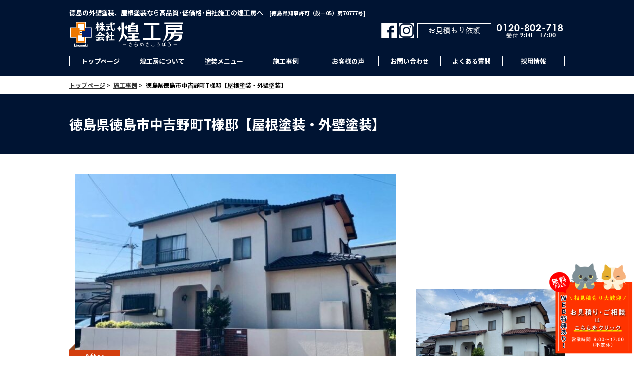

--- FILE ---
content_type: text/html; charset=UTF-8
request_url: https://kirameki-kobo.jp/works-info/8681/
body_size: 16396
content:
<!DOCTYPE html>
<html lang="ja">
<head>
<!-- Google tag (gtag.js) -->
<script async src="https://www.googletagmanager.com/gtag/js?id=G-00YJCH8TR6"></script>
<script>
  window.dataLayer = window.dataLayer || [];
  function gtag(){dataLayer.push(arguments);}
  gtag('js', new Date());

  gtag('config', 'G-00YJCH8TR6');
</script>
<!-- Google Tag Manager -->
<script>(function(w,d,s,l,i){w[l]=w[l]||[];w[l].push({'gtm.start':
new Date().getTime(),event:'gtm.js'});var f=d.getElementsByTagName(s)[0],
j=d.createElement(s),dl=l!='dataLayer'?'&l='+l:'';j.async=true;j.src=
'https://www.googletagmanager.com/gtm.js?id='+i+dl;f.parentNode.insertBefore(j,f);
})(window,document,'script','dataLayer','GTM-P7QSM9S');</script>
<!-- Google tag (gtag.js) -->
<script async src="https://www.googletagmanager.com/gtag/js?id=AW-757217113"></script> <script> window.dataLayer = window.dataLayer || []; function gtag(){dataLayer.push(arguments);} gtag('js', new Date()); gtag('config', 'AW-757217113'); </script>
<!-- End Google Tag Manager -->
<!-- Bing Webmaster Tools -->
<meta name="msvalidate.01" content="FA22BCB94DDF28BE8E4E8CDCD180F0A5" />
<!-- End Bing Webmaster Tools -->
<meta charset="UTF-8" />
<meta name="format-detection" content="telephone=no, email=no, address=no">
<meta name="viewport" content="target-densitydpi=device-dpi, width=device-width">
<title>徳島県徳島市中吉野町T様邸【屋根塗装・外壁塗装】 | 徳島の屋根・外壁塗装なら煌工房株式会社 煌工房</title>
<link rel="shortcut icon" href="https://kirameki-kobo.jp/app/wp-content/themes/kirameki-kobo202510/image/favicon.png?202105040914" />
<!-- <link rel="apple-touch-icon" href="https://kirameki-kobo.jp/app/wp-content/themes/kirameki-kobo202510/image/homeicon.png" /> -->
<link rel="stylesheet" href="https://kirameki-kobo.jp/app/wp-content/themes/kirameki-kobo202510/style.css?202601100149" type="text/css" />
<link rel="stylesheet" href="https://use.fontawesome.com/releases/v5.7.2/css/all.css" integrity="sha384-fnmOCqbTlWIlj8LyTjo7mOUStjsKC4pOpQbqyi7RrhN7udi9RwhKkMHpvLbHG9Sr" crossorigin="anonymous">
<link rel="stylesheet" href="https://kirameki-kobo.jp/app/wp-content/themes/kirameki-kobo202510/css/single.css?202601100149">
<link rel="preconnect" href="https://fonts.googleapis.com">
<link rel="preconnect" href="https://fonts.gstatic.com" crossorigin>
<link href="https://fonts.googleapis.com/css2?family=Antonio:wght@600&family=Noto+Sans+JP:wght@400;500;700&display=swap" rel="stylesheet">
<script src="https://ajax.googleapis.com/ajax/libs/jquery/1.9.1/jquery.min.js"></script>
<script src="https://kirameki-kobo.jp/app/wp-content/themes/kirameki-kobo202510/js/kdg-script.js?202601100149"></script>

		<!-- All in One SEO 4.9.3 - aioseo.com -->
	<meta name="description" content="外壁塗装・屋根塗装専門店 煌工房の施工物件をご覧いただき、ありがとうございます！ 徳島県の様々な地域からご相談" />
	<meta name="robots" content="max-snippet:-1, max-image-preview:large, max-video-preview:-1" />
	<link rel="canonical" href="https://kirameki-kobo.jp/works-info/8681/" />
	<meta name="generator" content="All in One SEO (AIOSEO) 4.9.3" />
		<script type="application/ld+json" class="aioseo-schema">
			{"@context":"https:\/\/schema.org","@graph":[{"@type":"BreadcrumbList","@id":"https:\/\/kirameki-kobo.jp\/works-info\/8681\/#breadcrumblist","itemListElement":[{"@type":"ListItem","@id":"https:\/\/kirameki-kobo.jp#listItem","position":1,"name":"\u30db\u30fc\u30e0","item":"https:\/\/kirameki-kobo.jp","nextItem":{"@type":"ListItem","@id":"https:\/\/kirameki-kobo.jp\/works-info\/#listItem","name":"\u65bd\u5de5\u4e8b\u4f8b"}},{"@type":"ListItem","@id":"https:\/\/kirameki-kobo.jp\/works-info\/#listItem","position":2,"name":"\u65bd\u5de5\u4e8b\u4f8b","item":"https:\/\/kirameki-kobo.jp\/works-info\/","nextItem":{"@type":"ListItem","@id":"https:\/\/kirameki-kobo.jp\/works-cat\/roof-wall-painting\/#listItem","name":"\u5c4b\u6839\u5916\u58c1\u5857\u88c5"},"previousItem":{"@type":"ListItem","@id":"https:\/\/kirameki-kobo.jp#listItem","name":"\u30db\u30fc\u30e0"}},{"@type":"ListItem","@id":"https:\/\/kirameki-kobo.jp\/works-cat\/roof-wall-painting\/#listItem","position":3,"name":"\u5c4b\u6839\u5916\u58c1\u5857\u88c5","item":"https:\/\/kirameki-kobo.jp\/works-cat\/roof-wall-painting\/","nextItem":{"@type":"ListItem","@id":"https:\/\/kirameki-kobo.jp\/works-info\/8681\/#listItem","name":"\u5fb3\u5cf6\u770c\u5fb3\u5cf6\u5e02\u4e2d\u5409\u91ce\u753aT\u69d8\u90b8\u3010\u5c4b\u6839\u5857\u88c5\u30fb\u5916\u58c1\u5857\u88c5\u3011"},"previousItem":{"@type":"ListItem","@id":"https:\/\/kirameki-kobo.jp\/works-info\/#listItem","name":"\u65bd\u5de5\u4e8b\u4f8b"}},{"@type":"ListItem","@id":"https:\/\/kirameki-kobo.jp\/works-info\/8681\/#listItem","position":4,"name":"\u5fb3\u5cf6\u770c\u5fb3\u5cf6\u5e02\u4e2d\u5409\u91ce\u753aT\u69d8\u90b8\u3010\u5c4b\u6839\u5857\u88c5\u30fb\u5916\u58c1\u5857\u88c5\u3011","previousItem":{"@type":"ListItem","@id":"https:\/\/kirameki-kobo.jp\/works-cat\/roof-wall-painting\/#listItem","name":"\u5c4b\u6839\u5916\u58c1\u5857\u88c5"}}]},{"@type":"Organization","@id":"https:\/\/kirameki-kobo.jp\/#organization","name":"\u682a\u5f0f\u4f1a\u793e \u714c\u5de5\u623f","description":"\u5fb3\u5cf6\u3067\u5916\u58c1\u5857\u88c5\u3001\u5c4b\u6839\u5857\u88c5\u306a\u3089\u9ad8\u54c1\u8cea\u30fb\u4f4e\u4fa1\u683c\u30fb\u81ea\u793e\u65bd\u5de5\u306e\u714c\u5de5\u623f(\u304d\u3089\u3081\u304d\u3053\u3046\u307c\u3046) \u3078\u3002\u5f53\u793e\u3067\u306f\u3001\u6238\u5efa\u3001\u30de\u30f3\u30b7\u30e7\u30f3\u3001\u5e97\u8217\u306a\u3069\u306e\u5857\u88c5\u5de5\u4e8b\u3092\u4e2d\u5fc3\u306b\u5404\u7a2e\u30ea\u30d5\u30a9\u30fc\u30e0\u5de5\u4e8b\u3092 \u627f\u3063\u3066\u304a\u308a\u307e\u3059\u3002","url":"https:\/\/kirameki-kobo.jp\/","telephone":"+81886607377","logo":{"@type":"ImageObject","url":"https:\/\/kirameki-kobo.jp\/app\/wp-content\/uploads\/2022\/05\/kirameki-logomark-normal.jpg","@id":"https:\/\/kirameki-kobo.jp\/works-info\/8681\/#organizationLogo","width":112,"height":112},"image":{"@id":"https:\/\/kirameki-kobo.jp\/works-info\/8681\/#organizationLogo"}},{"@type":"WebPage","@id":"https:\/\/kirameki-kobo.jp\/works-info\/8681\/#webpage","url":"https:\/\/kirameki-kobo.jp\/works-info\/8681\/","name":"\u5fb3\u5cf6\u770c\u5fb3\u5cf6\u5e02\u4e2d\u5409\u91ce\u753aT\u69d8\u90b8\u3010\u5c4b\u6839\u5857\u88c5\u30fb\u5916\u58c1\u5857\u88c5\u3011 | \u5fb3\u5cf6\u306e\u5c4b\u6839\u30fb\u5916\u58c1\u5857\u88c5\u306a\u3089\u714c\u5de5\u623f","description":"\u5916\u58c1\u5857\u88c5\u30fb\u5c4b\u6839\u5857\u88c5\u5c02\u9580\u5e97 \u714c\u5de5\u623f\u306e\u65bd\u5de5\u7269\u4ef6\u3092\u3054\u89a7\u3044\u305f\u3060\u304d\u3001\u3042\u308a\u304c\u3068\u3046\u3054\u3056\u3044\u307e\u3059\uff01 \u5fb3\u5cf6\u770c\u306e\u69d8\u3005\u306a\u5730\u57df\u304b\u3089\u3054\u76f8\u8ac7","inLanguage":"ja","isPartOf":{"@id":"https:\/\/kirameki-kobo.jp\/#website"},"breadcrumb":{"@id":"https:\/\/kirameki-kobo.jp\/works-info\/8681\/#breadcrumblist"},"image":{"@type":"ImageObject","url":"https:\/\/kirameki-kobo.jp\/app\/wp-content\/uploads\/2022\/08\/\u5fb3\u5cf6\u5e02\u4e2d\u5409\u91ce\u753aT\u69d8after2.jpg","@id":"https:\/\/kirameki-kobo.jp\/works-info\/8681\/#mainImage","width":1000,"height":749},"primaryImageOfPage":{"@id":"https:\/\/kirameki-kobo.jp\/works-info\/8681\/#mainImage"},"datePublished":"2022-08-24T12:18:51+09:00","dateModified":"2023-08-11T15:09:47+09:00"},{"@type":"WebSite","@id":"https:\/\/kirameki-kobo.jp\/#website","url":"https:\/\/kirameki-kobo.jp\/","name":"\u682a\u5f0f\u4f1a\u793e \u714c\u5de5\u623f","description":"\u5fb3\u5cf6\u3067\u5916\u58c1\u5857\u88c5\u3001\u5c4b\u6839\u5857\u88c5\u306a\u3089\u9ad8\u54c1\u8cea\u30fb\u4f4e\u4fa1\u683c\u30fb\u81ea\u793e\u65bd\u5de5\u306e\u714c\u5de5\u623f(\u304d\u3089\u3081\u304d\u3053\u3046\u307c\u3046) \u3078\u3002\u5f53\u793e\u3067\u306f\u3001\u6238\u5efa\u3001\u30de\u30f3\u30b7\u30e7\u30f3\u3001\u5e97\u8217\u306a\u3069\u306e\u5857\u88c5\u5de5\u4e8b\u3092\u4e2d\u5fc3\u306b\u5404\u7a2e\u30ea\u30d5\u30a9\u30fc\u30e0\u5de5\u4e8b\u3092 \u627f\u3063\u3066\u304a\u308a\u307e\u3059\u3002","inLanguage":"ja","publisher":{"@id":"https:\/\/kirameki-kobo.jp\/#organization"}}]}
		</script>
		<!-- All in One SEO -->

<link rel='dns-prefetch' href='//ajax.googleapis.com' />
<link rel="alternate" title="oEmbed (JSON)" type="application/json+oembed" href="https://kirameki-kobo.jp/wp-json/oembed/1.0/embed?url=https%3A%2F%2Fkirameki-kobo.jp%2Fworks-info%2F8681%2F" />
<link rel="alternate" title="oEmbed (XML)" type="text/xml+oembed" href="https://kirameki-kobo.jp/wp-json/oembed/1.0/embed?url=https%3A%2F%2Fkirameki-kobo.jp%2Fworks-info%2F8681%2F&#038;format=xml" />
<style id='wp-img-auto-sizes-contain-inline-css' type='text/css'>
img:is([sizes=auto i],[sizes^="auto," i]){contain-intrinsic-size:3000px 1500px}
/*# sourceURL=wp-img-auto-sizes-contain-inline-css */
</style>
<style id='wp-emoji-styles-inline-css' type='text/css'>

	img.wp-smiley, img.emoji {
		display: inline !important;
		border: none !important;
		box-shadow: none !important;
		height: 1em !important;
		width: 1em !important;
		margin: 0 0.07em !important;
		vertical-align: -0.1em !important;
		background: none !important;
		padding: 0 !important;
	}
/*# sourceURL=wp-emoji-styles-inline-css */
</style>
<style id='wp-block-library-inline-css' type='text/css'>
:root{--wp-block-synced-color:#7a00df;--wp-block-synced-color--rgb:122,0,223;--wp-bound-block-color:var(--wp-block-synced-color);--wp-editor-canvas-background:#ddd;--wp-admin-theme-color:#007cba;--wp-admin-theme-color--rgb:0,124,186;--wp-admin-theme-color-darker-10:#006ba1;--wp-admin-theme-color-darker-10--rgb:0,107,160.5;--wp-admin-theme-color-darker-20:#005a87;--wp-admin-theme-color-darker-20--rgb:0,90,135;--wp-admin-border-width-focus:2px}@media (min-resolution:192dpi){:root{--wp-admin-border-width-focus:1.5px}}.wp-element-button{cursor:pointer}:root .has-very-light-gray-background-color{background-color:#eee}:root .has-very-dark-gray-background-color{background-color:#313131}:root .has-very-light-gray-color{color:#eee}:root .has-very-dark-gray-color{color:#313131}:root .has-vivid-green-cyan-to-vivid-cyan-blue-gradient-background{background:linear-gradient(135deg,#00d084,#0693e3)}:root .has-purple-crush-gradient-background{background:linear-gradient(135deg,#34e2e4,#4721fb 50%,#ab1dfe)}:root .has-hazy-dawn-gradient-background{background:linear-gradient(135deg,#faaca8,#dad0ec)}:root .has-subdued-olive-gradient-background{background:linear-gradient(135deg,#fafae1,#67a671)}:root .has-atomic-cream-gradient-background{background:linear-gradient(135deg,#fdd79a,#004a59)}:root .has-nightshade-gradient-background{background:linear-gradient(135deg,#330968,#31cdcf)}:root .has-midnight-gradient-background{background:linear-gradient(135deg,#020381,#2874fc)}:root{--wp--preset--font-size--normal:16px;--wp--preset--font-size--huge:42px}.has-regular-font-size{font-size:1em}.has-larger-font-size{font-size:2.625em}.has-normal-font-size{font-size:var(--wp--preset--font-size--normal)}.has-huge-font-size{font-size:var(--wp--preset--font-size--huge)}.has-text-align-center{text-align:center}.has-text-align-left{text-align:left}.has-text-align-right{text-align:right}.has-fit-text{white-space:nowrap!important}#end-resizable-editor-section{display:none}.aligncenter{clear:both}.items-justified-left{justify-content:flex-start}.items-justified-center{justify-content:center}.items-justified-right{justify-content:flex-end}.items-justified-space-between{justify-content:space-between}.screen-reader-text{border:0;clip-path:inset(50%);height:1px;margin:-1px;overflow:hidden;padding:0;position:absolute;width:1px;word-wrap:normal!important}.screen-reader-text:focus{background-color:#ddd;clip-path:none;color:#444;display:block;font-size:1em;height:auto;left:5px;line-height:normal;padding:15px 23px 14px;text-decoration:none;top:5px;width:auto;z-index:100000}html :where(.has-border-color){border-style:solid}html :where([style*=border-top-color]){border-top-style:solid}html :where([style*=border-right-color]){border-right-style:solid}html :where([style*=border-bottom-color]){border-bottom-style:solid}html :where([style*=border-left-color]){border-left-style:solid}html :where([style*=border-width]){border-style:solid}html :where([style*=border-top-width]){border-top-style:solid}html :where([style*=border-right-width]){border-right-style:solid}html :where([style*=border-bottom-width]){border-bottom-style:solid}html :where([style*=border-left-width]){border-left-style:solid}html :where(img[class*=wp-image-]){height:auto;max-width:100%}:where(figure){margin:0 0 1em}html :where(.is-position-sticky){--wp-admin--admin-bar--position-offset:var(--wp-admin--admin-bar--height,0px)}@media screen and (max-width:600px){html :where(.is-position-sticky){--wp-admin--admin-bar--position-offset:0px}}

/*# sourceURL=wp-block-library-inline-css */
</style><style id='global-styles-inline-css' type='text/css'>
:root{--wp--preset--aspect-ratio--square: 1;--wp--preset--aspect-ratio--4-3: 4/3;--wp--preset--aspect-ratio--3-4: 3/4;--wp--preset--aspect-ratio--3-2: 3/2;--wp--preset--aspect-ratio--2-3: 2/3;--wp--preset--aspect-ratio--16-9: 16/9;--wp--preset--aspect-ratio--9-16: 9/16;--wp--preset--color--black: #000000;--wp--preset--color--cyan-bluish-gray: #abb8c3;--wp--preset--color--white: #ffffff;--wp--preset--color--pale-pink: #f78da7;--wp--preset--color--vivid-red: #cf2e2e;--wp--preset--color--luminous-vivid-orange: #ff6900;--wp--preset--color--luminous-vivid-amber: #fcb900;--wp--preset--color--light-green-cyan: #7bdcb5;--wp--preset--color--vivid-green-cyan: #00d084;--wp--preset--color--pale-cyan-blue: #8ed1fc;--wp--preset--color--vivid-cyan-blue: #0693e3;--wp--preset--color--vivid-purple: #9b51e0;--wp--preset--gradient--vivid-cyan-blue-to-vivid-purple: linear-gradient(135deg,rgb(6,147,227) 0%,rgb(155,81,224) 100%);--wp--preset--gradient--light-green-cyan-to-vivid-green-cyan: linear-gradient(135deg,rgb(122,220,180) 0%,rgb(0,208,130) 100%);--wp--preset--gradient--luminous-vivid-amber-to-luminous-vivid-orange: linear-gradient(135deg,rgb(252,185,0) 0%,rgb(255,105,0) 100%);--wp--preset--gradient--luminous-vivid-orange-to-vivid-red: linear-gradient(135deg,rgb(255,105,0) 0%,rgb(207,46,46) 100%);--wp--preset--gradient--very-light-gray-to-cyan-bluish-gray: linear-gradient(135deg,rgb(238,238,238) 0%,rgb(169,184,195) 100%);--wp--preset--gradient--cool-to-warm-spectrum: linear-gradient(135deg,rgb(74,234,220) 0%,rgb(151,120,209) 20%,rgb(207,42,186) 40%,rgb(238,44,130) 60%,rgb(251,105,98) 80%,rgb(254,248,76) 100%);--wp--preset--gradient--blush-light-purple: linear-gradient(135deg,rgb(255,206,236) 0%,rgb(152,150,240) 100%);--wp--preset--gradient--blush-bordeaux: linear-gradient(135deg,rgb(254,205,165) 0%,rgb(254,45,45) 50%,rgb(107,0,62) 100%);--wp--preset--gradient--luminous-dusk: linear-gradient(135deg,rgb(255,203,112) 0%,rgb(199,81,192) 50%,rgb(65,88,208) 100%);--wp--preset--gradient--pale-ocean: linear-gradient(135deg,rgb(255,245,203) 0%,rgb(182,227,212) 50%,rgb(51,167,181) 100%);--wp--preset--gradient--electric-grass: linear-gradient(135deg,rgb(202,248,128) 0%,rgb(113,206,126) 100%);--wp--preset--gradient--midnight: linear-gradient(135deg,rgb(2,3,129) 0%,rgb(40,116,252) 100%);--wp--preset--font-size--small: 13px;--wp--preset--font-size--medium: 20px;--wp--preset--font-size--large: 36px;--wp--preset--font-size--x-large: 42px;--wp--preset--spacing--20: 0.44rem;--wp--preset--spacing--30: 0.67rem;--wp--preset--spacing--40: 1rem;--wp--preset--spacing--50: 1.5rem;--wp--preset--spacing--60: 2.25rem;--wp--preset--spacing--70: 3.38rem;--wp--preset--spacing--80: 5.06rem;--wp--preset--shadow--natural: 6px 6px 9px rgba(0, 0, 0, 0.2);--wp--preset--shadow--deep: 12px 12px 50px rgba(0, 0, 0, 0.4);--wp--preset--shadow--sharp: 6px 6px 0px rgba(0, 0, 0, 0.2);--wp--preset--shadow--outlined: 6px 6px 0px -3px rgb(255, 255, 255), 6px 6px rgb(0, 0, 0);--wp--preset--shadow--crisp: 6px 6px 0px rgb(0, 0, 0);}:where(.is-layout-flex){gap: 0.5em;}:where(.is-layout-grid){gap: 0.5em;}body .is-layout-flex{display: flex;}.is-layout-flex{flex-wrap: wrap;align-items: center;}.is-layout-flex > :is(*, div){margin: 0;}body .is-layout-grid{display: grid;}.is-layout-grid > :is(*, div){margin: 0;}:where(.wp-block-columns.is-layout-flex){gap: 2em;}:where(.wp-block-columns.is-layout-grid){gap: 2em;}:where(.wp-block-post-template.is-layout-flex){gap: 1.25em;}:where(.wp-block-post-template.is-layout-grid){gap: 1.25em;}.has-black-color{color: var(--wp--preset--color--black) !important;}.has-cyan-bluish-gray-color{color: var(--wp--preset--color--cyan-bluish-gray) !important;}.has-white-color{color: var(--wp--preset--color--white) !important;}.has-pale-pink-color{color: var(--wp--preset--color--pale-pink) !important;}.has-vivid-red-color{color: var(--wp--preset--color--vivid-red) !important;}.has-luminous-vivid-orange-color{color: var(--wp--preset--color--luminous-vivid-orange) !important;}.has-luminous-vivid-amber-color{color: var(--wp--preset--color--luminous-vivid-amber) !important;}.has-light-green-cyan-color{color: var(--wp--preset--color--light-green-cyan) !important;}.has-vivid-green-cyan-color{color: var(--wp--preset--color--vivid-green-cyan) !important;}.has-pale-cyan-blue-color{color: var(--wp--preset--color--pale-cyan-blue) !important;}.has-vivid-cyan-blue-color{color: var(--wp--preset--color--vivid-cyan-blue) !important;}.has-vivid-purple-color{color: var(--wp--preset--color--vivid-purple) !important;}.has-black-background-color{background-color: var(--wp--preset--color--black) !important;}.has-cyan-bluish-gray-background-color{background-color: var(--wp--preset--color--cyan-bluish-gray) !important;}.has-white-background-color{background-color: var(--wp--preset--color--white) !important;}.has-pale-pink-background-color{background-color: var(--wp--preset--color--pale-pink) !important;}.has-vivid-red-background-color{background-color: var(--wp--preset--color--vivid-red) !important;}.has-luminous-vivid-orange-background-color{background-color: var(--wp--preset--color--luminous-vivid-orange) !important;}.has-luminous-vivid-amber-background-color{background-color: var(--wp--preset--color--luminous-vivid-amber) !important;}.has-light-green-cyan-background-color{background-color: var(--wp--preset--color--light-green-cyan) !important;}.has-vivid-green-cyan-background-color{background-color: var(--wp--preset--color--vivid-green-cyan) !important;}.has-pale-cyan-blue-background-color{background-color: var(--wp--preset--color--pale-cyan-blue) !important;}.has-vivid-cyan-blue-background-color{background-color: var(--wp--preset--color--vivid-cyan-blue) !important;}.has-vivid-purple-background-color{background-color: var(--wp--preset--color--vivid-purple) !important;}.has-black-border-color{border-color: var(--wp--preset--color--black) !important;}.has-cyan-bluish-gray-border-color{border-color: var(--wp--preset--color--cyan-bluish-gray) !important;}.has-white-border-color{border-color: var(--wp--preset--color--white) !important;}.has-pale-pink-border-color{border-color: var(--wp--preset--color--pale-pink) !important;}.has-vivid-red-border-color{border-color: var(--wp--preset--color--vivid-red) !important;}.has-luminous-vivid-orange-border-color{border-color: var(--wp--preset--color--luminous-vivid-orange) !important;}.has-luminous-vivid-amber-border-color{border-color: var(--wp--preset--color--luminous-vivid-amber) !important;}.has-light-green-cyan-border-color{border-color: var(--wp--preset--color--light-green-cyan) !important;}.has-vivid-green-cyan-border-color{border-color: var(--wp--preset--color--vivid-green-cyan) !important;}.has-pale-cyan-blue-border-color{border-color: var(--wp--preset--color--pale-cyan-blue) !important;}.has-vivid-cyan-blue-border-color{border-color: var(--wp--preset--color--vivid-cyan-blue) !important;}.has-vivid-purple-border-color{border-color: var(--wp--preset--color--vivid-purple) !important;}.has-vivid-cyan-blue-to-vivid-purple-gradient-background{background: var(--wp--preset--gradient--vivid-cyan-blue-to-vivid-purple) !important;}.has-light-green-cyan-to-vivid-green-cyan-gradient-background{background: var(--wp--preset--gradient--light-green-cyan-to-vivid-green-cyan) !important;}.has-luminous-vivid-amber-to-luminous-vivid-orange-gradient-background{background: var(--wp--preset--gradient--luminous-vivid-amber-to-luminous-vivid-orange) !important;}.has-luminous-vivid-orange-to-vivid-red-gradient-background{background: var(--wp--preset--gradient--luminous-vivid-orange-to-vivid-red) !important;}.has-very-light-gray-to-cyan-bluish-gray-gradient-background{background: var(--wp--preset--gradient--very-light-gray-to-cyan-bluish-gray) !important;}.has-cool-to-warm-spectrum-gradient-background{background: var(--wp--preset--gradient--cool-to-warm-spectrum) !important;}.has-blush-light-purple-gradient-background{background: var(--wp--preset--gradient--blush-light-purple) !important;}.has-blush-bordeaux-gradient-background{background: var(--wp--preset--gradient--blush-bordeaux) !important;}.has-luminous-dusk-gradient-background{background: var(--wp--preset--gradient--luminous-dusk) !important;}.has-pale-ocean-gradient-background{background: var(--wp--preset--gradient--pale-ocean) !important;}.has-electric-grass-gradient-background{background: var(--wp--preset--gradient--electric-grass) !important;}.has-midnight-gradient-background{background: var(--wp--preset--gradient--midnight) !important;}.has-small-font-size{font-size: var(--wp--preset--font-size--small) !important;}.has-medium-font-size{font-size: var(--wp--preset--font-size--medium) !important;}.has-large-font-size{font-size: var(--wp--preset--font-size--large) !important;}.has-x-large-font-size{font-size: var(--wp--preset--font-size--x-large) !important;}
/*# sourceURL=global-styles-inline-css */
</style>

<style id='classic-theme-styles-inline-css' type='text/css'>
/*! This file is auto-generated */
.wp-block-button__link{color:#fff;background-color:#32373c;border-radius:9999px;box-shadow:none;text-decoration:none;padding:calc(.667em + 2px) calc(1.333em + 2px);font-size:1.125em}.wp-block-file__button{background:#32373c;color:#fff;text-decoration:none}
/*# sourceURL=/wp-includes/css/classic-themes.min.css */
</style>
<link rel='stylesheet' id='contact-form-7-css' href='https://kirameki-kobo.jp/app/wp-content/plugins/contact-form-7/includes/css/styles.css?ver=6.1.4' type='text/css' media='all' />
<link rel='stylesheet' id='jquery-ui-theme-css' href='https://ajax.googleapis.com/ajax/libs/jqueryui/1.11.4/themes/smoothness/jquery-ui.min.css?ver=1.11.4' type='text/css' media='all' />
<link rel='stylesheet' id='jquery-ui-timepicker-css' href='https://kirameki-kobo.jp/app/wp-content/plugins/contact-form-7-datepicker/js/jquery-ui-timepicker/jquery-ui-timepicker-addon.min.css?ver=6.9' type='text/css' media='all' />
<link rel='stylesheet' id='twenty20-css' href='https://kirameki-kobo.jp/app/wp-content/plugins/twenty20/assets/css/twenty20.css?ver=2.0.4' type='text/css' media='all' />
<link rel='stylesheet' id='wpcf7-redirect-script-frontend-css' href='https://kirameki-kobo.jp/app/wp-content/plugins/wpcf7-redirect/build/assets/frontend-script.css?ver=2c532d7e2be36f6af233' type='text/css' media='all' />
<script type="text/javascript" src="https://kirameki-kobo.jp/app/wp-includes/js/jquery/jquery.min.js?ver=3.7.1" id="jquery-core-js"></script>
<script type="text/javascript" src="https://kirameki-kobo.jp/app/wp-includes/js/jquery/jquery-migrate.min.js?ver=3.4.1" id="jquery-migrate-js"></script>
<link rel="https://api.w.org/" href="https://kirameki-kobo.jp/wp-json/" /><link rel='shortlink' href='https://kirameki-kobo.jp/?p=8681' />
<noscript><style>.lazyload[data-src]{display:none !important;}</style></noscript><style>.lazyload{background-image:none !important;}.lazyload:before{background-image:none !important;}</style><link rel="icon" href="https://kirameki-kobo.jp/app/wp-content/uploads/2020/10/cropped-kirameki_favicon-1-32x32.png" sizes="32x32" />
<link rel="icon" href="https://kirameki-kobo.jp/app/wp-content/uploads/2020/10/cropped-kirameki_favicon-1-192x192.png" sizes="192x192" />
<link rel="apple-touch-icon" href="https://kirameki-kobo.jp/app/wp-content/uploads/2020/10/cropped-kirameki_favicon-1-180x180.png" />
<meta name="msapplication-TileImage" content="https://kirameki-kobo.jp/app/wp-content/uploads/2020/10/cropped-kirameki_favicon-1-270x270.png" />
</head>
<body class="wp-singular works-info-template-default single single-works-info postid-8681 wp-theme-kirameki-kobo202510 metaslider-plugin">
<!-- Google Tag Manager (noscript) -->
<noscript><iframe src="https://www.googletagmanager.com/ns.html?id=GTM-P7QSM9S"
height="0" width="0" style="display:none;visibility:hidden"></iframe></noscript>
<!-- End Google Tag Manager (noscript) -->
<picture class="head_icon">
	<source media="(max-width: 767px)"  data-srcset="https://kirameki-kobo.jp/app/wp-content/themes/kirameki-kobo202510/image/thumbnail_2022.jpg">
	<img src="[data-uri]" data-src="https://kirameki-kobo.jp/app/wp-content/themes/kirameki-kobo202510/image/thumbnail_2022.jpg" decoding="async" class="lazyload" data-eio-rwidth="1280" data-eio-rheight="1280">
</picture><noscript><img src="https://kirameki-kobo.jp/app/wp-content/themes/kirameki-kobo202510/image/thumbnail_2022.jpg" data-eio="l"></noscript>
<div id="header">
	<div class="wrap">
		<h1>徳島の外壁塗装、屋根塗装なら高品質･低価格･自社施工の煌工房へ　<small>[徳島県知事許可（般―05）第70777号]</small></h1>
		<div id="logo"><a href="https://kirameki-kobo.jp"><img src="[data-uri]" alt="株式会社 煌工房" data-src="https://kirameki-kobo.jp/app/wp-content/themes/kirameki-kobo202510/image/logo.png?202009301218" decoding="async" class="lazyload" data-eio-rwidth="230" data-eio-rheight="50"><noscript><img src="https://kirameki-kobo.jp/app/wp-content/themes/kirameki-kobo202510/image/logo.png?202009301218" alt="株式会社 煌工房" data-eio="l"></noscript></a></div>
		<div class="head_tel pc">
            <a href="https://www.facebook.com/kiramekikobo0119" target="_blank" class="fb"><img src="[data-uri]" alt="Faceook" data-src="https://kirameki-kobo.jp/app/wp-content/themes/kirameki-kobo202510/image/facebook-l.png" decoding="async" class="lazyload" data-eio-rwidth="100" data-eio-rheight="100"><noscript><img src="https://kirameki-kobo.jp/app/wp-content/themes/kirameki-kobo202510/image/facebook-l.png" alt="Faceook" data-eio="l"></noscript></a>
            <a href="https://www.instagram.com/kirameki_kobo/" target="_blank" class="fb"><img src="[data-uri]" alt="Instagram" data-src="https://kirameki-kobo.jp/app/wp-content/themes/kirameki-kobo202510/image/instagram.png?202003070058" decoding="async" class="lazyload" data-eio-rwidth="100" data-eio-rheight="100"><noscript><img src="https://kirameki-kobo.jp/app/wp-content/themes/kirameki-kobo202510/image/instagram.png?202003070058" alt="Instagram" data-eio="l"></noscript></a>
            <a href="https://kirameki-kobo.jp/contact"><img src="[data-uri]" alt="お見積もり依頼0120-802-718" data-src="https://kirameki-kobo.jp/app/wp-content/themes/kirameki-kobo202510/image/head-acc.png?202106211341" decoding="async" class="lazyload" data-eio-rwidth="300" data-eio-rheight="35"><noscript><img src="https://kirameki-kobo.jp/app/wp-content/themes/kirameki-kobo202510/image/head-acc.png?202106211341" alt="お見積もり依頼0120-802-718" data-eio="l"></noscript></a>
        </div>
		<div class="head sp">
            <div id="fb">
                <a href="https://www.facebook.com/kiramekikobo0119" target="_blank" class="fb"><img src="[data-uri]" alt="Faceook" data-src="https://kirameki-kobo.jp/app/wp-content/themes/kirameki-kobo202510/image/facebook-l.png?201904171317" decoding="async" class="lazyload" data-eio-rwidth="100" data-eio-rheight="100"><noscript><img src="https://kirameki-kobo.jp/app/wp-content/themes/kirameki-kobo202510/image/facebook-l.png?201904171317" alt="Faceook" data-eio="l"></noscript></a>
            </div>
            <div id="fb">
                <a href="https://www.instagram.com/kirameki_kobo/" target="_blank" class="fb"><img src="[data-uri]" alt="Instagram" data-src="https://kirameki-kobo.jp/app/wp-content/themes/kirameki-kobo202510/image/instagram.png?202003070058" decoding="async" class="lazyload" data-eio-rwidth="100" data-eio-rheight="100"><noscript><img src="https://kirameki-kobo.jp/app/wp-content/themes/kirameki-kobo202510/image/instagram.png?202003070058" alt="Instagram" data-eio="l"></noscript></a>
            </div>
            <!-- <a href="#" id="panel-btn"><span id="panel-btn-icon"></span></a> -->
			<div class="head sp">
				<div class="overlayMenu">
					<div class="overlayMenuInner">
						<div class="overlayMenuItem">
							<div id="global_menu_sp" class="set">
								<ol class="sp_banner">
									<li><a href="https://kirameki-kobo.jp/works-info"><img src="[data-uri]" alt="安心の高品質 施工事例" data-src="https://kirameki-kobo.jp/app/wp-content/themes/kirameki-kobo202510/image/sp_menu/works.png" decoding="async" class="lazyload" data-eio-rwidth="1000" data-eio-rheight="296"><noscript><img src="https://kirameki-kobo.jp/app/wp-content/themes/kirameki-kobo202510/image/sp_menu/works.png" alt="安心の高品質 施工事例" data-eio="l"></noscript></a></li>
									<li class="three_box">
										<div class="item"><a href="https://kirameki-kobo.jp/price"><img src="[data-uri]" alt="塗装メニュー" data-src="https://kirameki-kobo.jp/app/wp-content/themes/kirameki-kobo202510/image/sp_menu/price.png" decoding="async" class="lazyload" data-eio-rwidth="1000" data-eio-rheight="997"><noscript><img src="https://kirameki-kobo.jp/app/wp-content/themes/kirameki-kobo202510/image/sp_menu/price.png" alt="塗装メニュー" data-eio="l"></noscript></a></div>
										<div class="item"><a href="https://kirameki-kobo.jp/about"><img src="[data-uri]" alt="会社案内" data-src="https://kirameki-kobo.jp/app/wp-content/themes/kirameki-kobo202510/image/sp_menu/access.png" decoding="async" class="lazyload" data-eio-rwidth="1000" data-eio-rheight="991"><noscript><img src="https://kirameki-kobo.jp/app/wp-content/themes/kirameki-kobo202510/image/sp_menu/access.png" alt="会社案内" data-eio="l"></noscript></a></div>
										<div class="item"><a href="https://kirameki-kobo.jp/category/site"><img src="[data-uri]" alt="現場ブログ" data-src="https://kirameki-kobo.jp/app/wp-content/themes/kirameki-kobo202510/image/sp_menu/plus.png" decoding="async" class="lazyload" data-eio-rwidth="1000" data-eio-rheight="973"><noscript><img src="https://kirameki-kobo.jp/app/wp-content/themes/kirameki-kobo202510/image/sp_menu/plus.png" alt="現場ブログ" data-eio="l"></noscript></a></div>
									</li>
									<li><a href="tel:0120-802-718"><img src="[data-uri]" alt="お急ぎの方はこちらをタップ" data-src="https://kirameki-kobo.jp/app/wp-content/themes/kirameki-kobo202510/image/sp_menu/tel.png" decoding="async" class="lazyload" data-eio-rwidth="1000" data-eio-rheight="230"><noscript><img src="https://kirameki-kobo.jp/app/wp-content/themes/kirameki-kobo202510/image/sp_menu/tel.png" alt="お急ぎの方はこちらをタップ" data-eio="l"></noscript></a></li>
									<li><a href="https://kirameki-kobo.jp/contact"><img src="[data-uri]" alt="メールでのご相談はこちら お問い合わせ" data-src="https://kirameki-kobo.jp/app/wp-content/themes/kirameki-kobo202510/image/sp_menu/contact.png" decoding="async" class="lazyload" data-eio-rwidth="1000" data-eio-rheight="229"><noscript><img src="https://kirameki-kobo.jp/app/wp-content/themes/kirameki-kobo202510/image/sp_menu/contact.png" alt="メールでのご相談はこちら お問い合わせ" data-eio="l"></noscript></a></li>
									<li><a href="https://kirameki-kobo.jp/reserv"><img src="[data-uri]" alt="来店予約" data-src="https://kirameki-kobo.jp/app/wp-content/themes/kirameki-kobo202510/image/sp_menu/reserv.png" decoding="async" class="lazyload" data-eio-rwidth="1000" data-eio-rheight="230"><noscript><img src="https://kirameki-kobo.jp/app/wp-content/themes/kirameki-kobo202510/image/sp_menu/reserv.png" alt="来店予約" data-eio="l"></noscript></a></li>
								</ol>
								<ul>
									<li><a href="https://kirameki-kobo.jp">トップページ</a></li>
									<li><a href="https://kirameki-kobo.jp/about">煌工房について</a></li>
									<li><a href="https://kirameki-kobo.jp/category/voice">お客様の声</a></li>
									<li><a href="https://kirameki-kobo.jp/faq">よくある質問</a></li>
									<li><a href="https://kirameki-kobo.mitekudasaiyou.com/" target="_blank">採用情報</a></li>
								</ul>
							</div><!-- global_menu end -->
						</div>
					</div>
				</div>
				<div class="overlayMenuBtn">
					<span></span>
					<span></span>
					<span></span>
				</div>
			</div>
        </div>
		<div id="global_menu" class="set">
			<ul>
				<li><a href="https://kirameki-kobo.jp">トップページ</a></li>
				<li><a href="https://kirameki-kobo.jp/about">煌工房について</a></li>
				<li><a href="https://kirameki-kobo.jp/price">塗装メニュー</a></li>
				<li><a href="https://kirameki-kobo.jp/works-info">施工事例</a></li>
				<li><a href="https://kirameki-kobo.jp/category/voice">お客様の声</a></li>
				<li><a href="https://kirameki-kobo.jp/contact">お問い合わせ</a></li>
				<li><a href="https://kirameki-kobo.jp/faq">よくある質問</a></li>
				<li><a href="https://kirameki-kobo.mitekudasaiyou.com/" target="_blank">採用情報</a></li>
			</ul>
		</div><!-- global_menu end -->
	</div>
</div><!-- header end --><div class="wrap"><ul class="bread_crumbs"><li itemscope itemtype="http://data-vocabulary.org/Breadcrumb"><a href="https://kirameki-kobo.jp" itemprop="url"><span itemprop="title">トップページ</span></a> &gt; </li><li itemscope itemtype="http://data-vocabulary.org/Breadcrumb"><a href="https://kirameki-kobo.jp/works-info/" itemprop="url"><span itemprop="title">施工事例</span></a> &gt; </li>徳島県徳島市中吉野町T様邸【屋根塗装・外壁塗装】</ul></div><div class="sub_head">
	<h2>徳島県徳島市中吉野町T様邸【屋根塗装・外壁塗装】</h2>
</div>
<div id="contents" class="wrap">
					<div class="post">
			<div id="work">
				<div class="work_box">
																
					<div class="after_box">
						<p class="photo"><img width="600" height="400" src="https://kirameki-kobo.jp/app/wp-content/uploads/2022/08/徳島市中吉野町T様after2-600x400.jpg" class="attachment-works_image size-works_image wp-post-image" alt="" decoding="async" fetchpriority="high" /></p>
						<p class="after"><img src="[data-uri]" alt="after" data-src="https://kirameki-kobo.jp/app/wp-content/themes/kirameki-kobo202510/image/works/after.png" decoding="async" class="lazyload" data-eio-rwidth="102" data-eio-rheight="41"><noscript><img src="https://kirameki-kobo.jp/app/wp-content/themes/kirameki-kobo202510/image/works/after.png" alt="after" data-eio="l"></noscript></p>
					</div>
					<div class="before_box">
						<div class="photo">
																																															<p><img src="[data-uri]" alt="$img_ttl" data-src="https://kirameki-kobo.jp/app/wp-content/uploads/2022/08/徳島市中吉野町T様before-600x400.jpg" decoding="async" class="lazyload" data-eio-rwidth="600" data-eio-rheight="400" /><noscript><img src="https://kirameki-kobo.jp/app/wp-content/uploads/2022/08/徳島市中吉野町T様before-600x400.jpg" alt="$img_ttl" data-eio="l" /></noscript></p>
														<p class="before"><img src="[data-uri]" alt="before" data-src="https://kirameki-kobo.jp/app/wp-content/themes/kirameki-kobo202510/image/works/before.png" decoding="async" class="lazyload" data-eio-rwidth="102" data-eio-rheight="41"><noscript><img src="https://kirameki-kobo.jp/app/wp-content/themes/kirameki-kobo202510/image/works/before.png" alt="before" data-eio="l"></noscript></p>
						</div>
					</div>
				</div>
			</div>
			
			<div class="des"><p><span style="background-color: #ccffff;">外壁塗装・屋根塗装専門店　煌工房の施工物件をご覧いただき、ありがとうございます！</span><br />
<span style="background-color: #ccffff;">徳島県の様々な地域からご相談・ご依頼をいただき、施工件数も１，５００棟を突破致しました✨</span><br />
<span style="background-color: #ccffff;">この軒数は、いつもご愛顧いただいているお客様のお蔭だとスタッフ一同感謝しております。</span><br />
<span style="background-color: #ccffff;">そして、今回のお客様のお家も一塗り一塗り、丁寧に施工させていただきました。</span><br />
<span style="background-color: #ccffff;">それでは、施工内容をご紹介させていただきます(^^)/</span></p>
<p>&nbsp;</p>
<table style="border-collapse: collapse; width: 100.529%; height: 218px;">
<tbody>
<tr>
<td style="width: 19.1447%;"><strong>地域</strong></td>
<td style="width: 80.8553%;">徳島県徳島市中吉野町</td>
</tr>
<tr>
<td style="width: 19.1447%;"><strong>築年数</strong></td>
<td style="width: 80.8553%;">築40年以上</td>
</tr>
<tr>
<td style="width: 19.1447%;"><strong>塗装回数</strong></td>
<td style="width: 80.8553%;">複数回</td>
</tr>
<tr>
<td style="width: 19.1447%;"><strong>屋根塗装</strong></td>
<td style="width: 80.8553%;">KFケミカル・煌ルーフ4F</td>
</tr>
<tr>
<td style="width: 19.1447%;"><strong>外壁塗装</strong></td>
<td style="width: 80.8553%;">KFケミカル・煌トップ4FⅡアクア</td>
</tr>
<tr>
<td style="width: 19.1447%;"><strong>付帯塗装</strong></td>
<td style="width: 80.8553%;">KFケミカル・セミフロンマイルド</td>
</tr>
<tr>
<td style="width: 19.1447%;"><strong>シーリング</strong></td>
<td style="width: 80.8553%;">オート化学工業・オートンTF2000</td>
</tr>
<tr>
<td style="width: 19.1447%;"><strong>付帯工事</strong></td>
<td style="width: 80.8553%;">ベランダ床補修、軒天一部補修、モヤ板金包み、外構ブロック塗装</td>
</tr>
</tbody>
</table>
<p>&nbsp;</p>
<p><a href="https://kirameki-kobo.jp/contact/"><img decoding="async" class="alignnone wp-image-11409 size-medium lazyload" src="[data-uri]" alt="" width="300" height="57"   data-src="https://kirameki-kobo.jp/app/wp-content/uploads/2023/07/煌工房へ外壁塗装、屋根塗装の見積り依頼-300x57.png" data-srcset="https://kirameki-kobo.jp/app/wp-content/uploads/2023/07/煌工房へ外壁塗装、屋根塗装の見積り依頼-300x57.png 300w, https://kirameki-kobo.jp/app/wp-content/uploads/2023/07/煌工房へ外壁塗装、屋根塗装の見積り依頼-768x147.png 768w, https://kirameki-kobo.jp/app/wp-content/uploads/2023/07/煌工房へ外壁塗装、屋根塗装の見積り依頼.png 1000w" data-sizes="auto" data-eio-rwidth="300" data-eio-rheight="57" /><noscript><img decoding="async" class="alignnone wp-image-11409 size-medium" src="https://kirameki-kobo.jp/app/wp-content/uploads/2023/07/煌工房へ外壁塗装、屋根塗装の見積り依頼-300x57.png" alt="" width="300" height="57" srcset="https://kirameki-kobo.jp/app/wp-content/uploads/2023/07/煌工房へ外壁塗装、屋根塗装の見積り依頼-300x57.png 300w, https://kirameki-kobo.jp/app/wp-content/uploads/2023/07/煌工房へ外壁塗装、屋根塗装の見積り依頼-768x147.png 768w, https://kirameki-kobo.jp/app/wp-content/uploads/2023/07/煌工房へ外壁塗装、屋根塗装の見積り依頼.png 1000w" sizes="(max-width: 300px) 100vw, 300px" data-eio="l" /></noscript></a></p>
<p>&nbsp;</p>
<p>コープライフ徳島（とくしま生協）経由でお問い合わせくださったお客様です！</p>
<p>メンテナンスは定期的に行われていたようでしたが、現場調査の際に屋根塗装の不具合が見受けられました💦</p>
<p>瓦がモニエル瓦（乾式洋瓦）だったのですが、定期的にメンテナンスを行っていたにも関わらず塗膜の剥離が起こっていました(;´Д｀)施工経験の少ない、又は知識の浅い施工店へ依頼をしてしまうと&#8230;材質に見合った施工ではなく通常の工程で施工してしまい剥離をおこすケースがあります！</p>
<p>今回も複数箇所の塗膜が剥離していたので、<strong>高圧洗浄を複数回しっかり行う ⇒ ワイヤーブラシ等でしっかりケレン・サンデングの作業を行う ⇒ スラリー層と呼ばれる着色した砂の層をしっかり取り除く ⇒ 専用下塗り材を複数回塗布し下地作り ⇒ 上塗り2回</strong> の工程で仕上げました✨</p>
<p>外壁は、弊社オリジナルの「高耐候2液水性フッ素塗料」を使用。</p>
<p>その他には、モヤ板金包み・軒天補修・ベランダ床補修なども行い綺麗に仕上がりました(^^)/</p>
<p>&nbsp;</p>
<p><img decoding="async" class="alignnone size-large wp-image-8682 lazyload" src="[data-uri]" alt="" width="1024" height="378"   data-src="https://kirameki-kobo.jp/app/wp-content/uploads/2022/08/before1-1024x378.png" data-srcset="https://kirameki-kobo.jp/app/wp-content/uploads/2022/08/before1-1024x378.png 1024w, https://kirameki-kobo.jp/app/wp-content/uploads/2022/08/before1-300x111.png 300w, https://kirameki-kobo.jp/app/wp-content/uploads/2022/08/before1-768x284.png 768w, https://kirameki-kobo.jp/app/wp-content/uploads/2022/08/before1-1536x567.png 1536w, https://kirameki-kobo.jp/app/wp-content/uploads/2022/08/before1.png 1000w" data-sizes="auto" data-eio-rwidth="1024" data-eio-rheight="378" /><noscript><img decoding="async" class="alignnone size-large wp-image-8682" src="https://kirameki-kobo.jp/app/wp-content/uploads/2022/08/before1-1024x378.png" alt="" width="1024" height="378" srcset="https://kirameki-kobo.jp/app/wp-content/uploads/2022/08/before1-1024x378.png 1024w, https://kirameki-kobo.jp/app/wp-content/uploads/2022/08/before1-300x111.png 300w, https://kirameki-kobo.jp/app/wp-content/uploads/2022/08/before1-768x284.png 768w, https://kirameki-kobo.jp/app/wp-content/uploads/2022/08/before1-1536x567.png 1536w, https://kirameki-kobo.jp/app/wp-content/uploads/2022/08/before1.png 1000w" sizes="(max-width: 1024px) 100vw, 1024px" data-eio="l" /></noscript></p>
<p><img decoding="async" class="alignnone size-large wp-image-8683 lazyload" src="[data-uri]" alt="" width="1024" height="380"   data-src="https://kirameki-kobo.jp/app/wp-content/uploads/2022/08/after2-1024x380.png" data-srcset="https://kirameki-kobo.jp/app/wp-content/uploads/2022/08/after2-1024x380.png 1024w, https://kirameki-kobo.jp/app/wp-content/uploads/2022/08/after2-300x111.png 300w, https://kirameki-kobo.jp/app/wp-content/uploads/2022/08/after2-768x285.png 768w, https://kirameki-kobo.jp/app/wp-content/uploads/2022/08/after2-1536x570.png 1536w, https://kirameki-kobo.jp/app/wp-content/uploads/2022/08/after2.png 1000w" data-sizes="auto" data-eio-rwidth="1024" data-eio-rheight="380" /><noscript><img decoding="async" class="alignnone size-large wp-image-8683" src="https://kirameki-kobo.jp/app/wp-content/uploads/2022/08/after2-1024x380.png" alt="" width="1024" height="380" srcset="https://kirameki-kobo.jp/app/wp-content/uploads/2022/08/after2-1024x380.png 1024w, https://kirameki-kobo.jp/app/wp-content/uploads/2022/08/after2-300x111.png 300w, https://kirameki-kobo.jp/app/wp-content/uploads/2022/08/after2-768x285.png 768w, https://kirameki-kobo.jp/app/wp-content/uploads/2022/08/after2-1536x570.png 1536w, https://kirameki-kobo.jp/app/wp-content/uploads/2022/08/after2.png 1000w" sizes="(max-width: 1024px) 100vw, 1024px" data-eio="l" /></noscript></p>
<p>&nbsp;</p>
<p><a href="https://kirameki-kobo.jp/voice/8730/"><img decoding="async" class="alignnone size-medium wp-image-11802 lazyload" src="[data-uri]" alt="" width="300" height="164"   data-src="https://kirameki-kobo.jp/app/wp-content/uploads/2023/08/煌工房お客様の声男性-300x164.png" data-srcset="https://kirameki-kobo.jp/app/wp-content/uploads/2023/08/煌工房お客様の声男性-300x164.png 300w, https://kirameki-kobo.jp/app/wp-content/uploads/2023/08/煌工房お客様の声男性-768x421.png 768w, https://kirameki-kobo.jp/app/wp-content/uploads/2023/08/煌工房お客様の声男性.png 1000w" data-sizes="auto" data-eio-rwidth="300" data-eio-rheight="164" /><noscript><img decoding="async" class="alignnone size-medium wp-image-11802" src="https://kirameki-kobo.jp/app/wp-content/uploads/2023/08/煌工房お客様の声男性-300x164.png" alt="" width="300" height="164" srcset="https://kirameki-kobo.jp/app/wp-content/uploads/2023/08/煌工房お客様の声男性-300x164.png 300w, https://kirameki-kobo.jp/app/wp-content/uploads/2023/08/煌工房お客様の声男性-768x421.png 768w, https://kirameki-kobo.jp/app/wp-content/uploads/2023/08/煌工房お客様の声男性.png 1000w" sizes="(max-width: 300px) 100vw, 300px" data-eio="l" /></noscript></a></p>
<p>&nbsp;</p>
<p style="text-align: center;">徳島にあるたくさんの</p>
<p style="text-align: center;">屋根塗装・外壁塗装業者の中から</p>
<p style="text-align: center;">煌工房を選んで頂き、</p>
<p><img decoding="async" class="size-medium wp-image-3282 aligncenter lazyload" src="[data-uri]" alt="感謝,煌工房キャラクター" width="300" height="67"   data-src="https://kirameki-kobo.jp/app/wp-content/uploads/2020/10/徳島煌工房ありがとうございます-300x67.png" data-srcset="https://kirameki-kobo.jp/app/wp-content/uploads/2020/10/徳島煌工房ありがとうございます-300x67.png 300w, https://kirameki-kobo.jp/app/wp-content/uploads/2020/10/徳島煌工房ありがとうございます-1024x230.png 1024w, https://kirameki-kobo.jp/app/wp-content/uploads/2020/10/徳島煌工房ありがとうございます-768x173.png 768w, https://kirameki-kobo.jp/app/wp-content/uploads/2020/10/徳島煌工房ありがとうございます.png 1000w" data-sizes="auto" data-eio-rwidth="300" data-eio-rheight="67" /><noscript><img decoding="async" class="size-medium wp-image-3282 aligncenter" src="https://kirameki-kobo.jp/app/wp-content/uploads/2020/10/徳島煌工房ありがとうございます-300x67.png" alt="感謝,煌工房キャラクター" width="300" height="67" srcset="https://kirameki-kobo.jp/app/wp-content/uploads/2020/10/徳島煌工房ありがとうございます-300x67.png 300w, https://kirameki-kobo.jp/app/wp-content/uploads/2020/10/徳島煌工房ありがとうございます-1024x230.png 1024w, https://kirameki-kobo.jp/app/wp-content/uploads/2020/10/徳島煌工房ありがとうございます-768x173.png 768w, https://kirameki-kobo.jp/app/wp-content/uploads/2020/10/徳島煌工房ありがとうございます.png 1000w" sizes="(max-width: 300px) 100vw, 300px" data-eio="l" /></noscript></p>
<p>&nbsp;</p>
<p>&nbsp;</p>
<p>→<a href="https://kirameki-kobo.jp/category/site/">現場の様子をご覧になりたい方はこちら！（毎週土曜日更新）</a></p>
<p>&nbsp;</p>
<p>その他、SNSでも随時情報をUPしています！</p>
<p>ぜひ、覗いてみてくださいね＾＾</p>
<p>&nbsp;</p>
<p><a href="https://www.facebook.com/kiramekikobo0119"><img decoding="async" class="alignnone wp-image-3756 lazyload" src="[data-uri]" alt="煌工房FaceBook" width="209" height="67" data-src="https://kirameki-kobo.jp/app/wp-content/uploads/2020/10/徳島屋根塗装外壁塗装住宅塗装煌工房施工写真Facebookリンク.png" data-eio-rwidth="300" data-eio-rheight="95" /><noscript><img decoding="async" class="alignnone wp-image-3756" src="https://kirameki-kobo.jp/app/wp-content/uploads/2020/10/徳島屋根塗装外壁塗装住宅塗装煌工房施工写真Facebookリンク.png" alt="煌工房FaceBook" width="209" height="67" data-eio="l" /></noscript></a></p>
<p><a href="https://www.instagram.com/kirameki_kobo/"><img decoding="async" class="alignnone wp-image-3757 lazyload" src="[data-uri]" alt="煌工房Instagram" width="209" height="64" data-src="https://kirameki-kobo.jp/app/wp-content/uploads/2020/10/徳島屋根塗装外壁塗装住宅塗装煌工房施工写真インスタグラムリンク.png" data-eio-rwidth="300" data-eio-rheight="92" /><noscript><img decoding="async" class="alignnone wp-image-3757" src="https://kirameki-kobo.jp/app/wp-content/uploads/2020/10/徳島屋根塗装外壁塗装住宅塗装煌工房施工写真インスタグラムリンク.png" alt="煌工房Instagram" width="209" height="64" data-eio="l" /></noscript> </a></p>
</div>
			<div class="works_date">2022.08.24</div>
		</div>
			
				<div id="nav-below" class="navigation">
			<div class="nav-previous"><i class="fa fa-chevron-circle-left"></i> <a href="https://kirameki-kobo.jp/works-info/8661/" rel="prev">徳島県板野郡上板町Ｍ様邸【外壁塗装】</a></div>			<div class="nav-next"><a href="https://kirameki-kobo.jp/works-info/8693/" rel="next">徳島県徳島市国府町A様邸【屋根塗装・外壁塗装】</a> <i class="fa fa-chevron-circle-right"></i></div>		</div><!-- #nav-below -->
					</div><!-- contents end -->
	<div class="con_fix">
		<a href="https://kirameki-kobo.jp/contact" class="ppc">
			<picture>
				<source media="(max-width:640px)"  data-srcset="https://kirameki-kobo.jp/app/wp-content/themes/kirameki-kobo202510/image/contact_fix_sp.png?202510180815">
				<source media="(min-width:641px)"  data-srcset="https://kirameki-kobo.jp/app/wp-content/themes/kirameki-kobo202510/image/contact_fix.png?202510180815">
				<img src="[data-uri]" alt="お問い合わせ　0120-802-718" data-src="https://kirameki-kobo.jp/app/wp-content/themes/kirameki-kobo202510/image/contact_fix.png?202510180815" decoding="async" class="lazyload" data-eio-rwidth="1001" data-eio-rheight="1107">
			</picture><noscript><img src="https://kirameki-kobo.jp/app/wp-content/themes/kirameki-kobo202510/image/contact_fix.png?202510180815" alt="お問い合わせ　0120-802-718" data-eio="l"></noscript>
		</a>
	</div>
<div id="footer">
	<div class="f_acc wrap">
				<div class="f_logo">
			<a href="https://kirameki-kobo.jp"><img src="[data-uri]" alt="株式会社 煌工房" data-src="https://kirameki-kobo.jp/app/wp-content/themes/kirameki-kobo202510/image/f-logo.png?202009301642" decoding="async" class="lazyload" data-eio-rwidth="230" data-eio-rheight="50"><noscript><img src="https://kirameki-kobo.jp/app/wp-content/themes/kirameki-kobo202510/image/f-logo.png?202009301642" alt="株式会社 煌工房" data-eio="l"></noscript></a>
		</div>
		<div class="f_menu">
			<ul>
				<li><a href="https://kirameki-kobo.jp">トップページ</a></li>
				<li><a href="https://kirameki-kobo.jp/about">煌工房について</a></li>
				<li><a href="https://kirameki-kobo.jp/category/plus">きらめきBLOG</a></li>
				<li><a href="https://kirameki-kobo.jp/category/site">現場BLOG</a></li>
				<li><a href="https://kirameki-kobo.jp/works-info">施工事例</a></li>
				<li><a href="https://kirameki-kobo.jp/reason">選ばれる理由</a></li>
				<li><a href="https://kirameki-kobo.jp/category/voice">お客様の声</a></li>
				<li><a href="https://kirameki-kobo.jp/contact">見積り依頼</a></li>
				<li><a href="https://kirameki-kobo.jp/reserv">来店予約</a></li>
				<li><a href="https://kirameki-kobo.jp/request">冊子請求</a></li>
				<li><a href="https://kirameki-kobo.jp/faq">よくある質問</a></li>
				<li><a href="https://kirameki-kobo.jp/contact">お問い合わせ</a></li>
			</ul>
		</div>
	</div>
	<div class="copy">
        <div class="wrap">
            <ul class="sns_list_center">
				<li class="fb"><a href="https://www.facebook.com/kiramekikobo0119" target="_blank"><img src="[data-uri]" alt="Faceook" data-src="https://kirameki-kobo.jp/app/wp-content/themes/kirameki-kobo202510/image/facebook-l.png" decoding="async" class="lazyload" data-eio-rwidth="100" data-eio-rheight="100"><noscript><img src="https://kirameki-kobo.jp/app/wp-content/themes/kirameki-kobo202510/image/facebook-l.png" alt="Faceook" data-eio="l"></noscript></a></li>
				<li class="fb"><a href="https://www.instagram.com/kirameki_kobo/" target="_blank"><img src="[data-uri]" alt="Instagram" data-src="https://kirameki-kobo.jp/app/wp-content/themes/kirameki-kobo202510/image/instagram.png?202003070058" decoding="async" class="lazyload" data-eio-rwidth="100" data-eio-rheight="100"><noscript><img src="https://kirameki-kobo.jp/app/wp-content/themes/kirameki-kobo202510/image/instagram.png?202003070058" alt="Instagram" data-eio="l"></noscript></a></li>
			</ul>
			<p class="txt_c"><a href="https://mbp-japan.com/tokushima/kirameki-kobo/" target="_blank"><img src="[data-uri]" alt="マイベストプロ" data-src="https://kirameki-kobo.jp/app/wp-content/themes/kirameki-kobo202510/image/mybestpro.jpg" decoding="async" class="lazyload" data-eio-rwidth="520" data-eio-rheight="120"><noscript><img src="https://kirameki-kobo.jp/app/wp-content/themes/kirameki-kobo202510/image/mybestpro.jpg" alt="マイベストプロ" data-eio="l"></noscript></a></p>
			<p class="txt_c"><a href="https://www.nuri-kae.jp/" target="_blank"><img src="[data-uri]" alt="ヌリカエ" data-src="https://kirameki-kobo.jp/app/wp-content/themes/kirameki-kobo202510/image/nurikae2024.png" decoding="async" class="lazyload" data-eio-rwidth="300" data-eio-rheight="100"><noscript><img src="https://kirameki-kobo.jp/app/wp-content/themes/kirameki-kobo202510/image/nurikae2024.png" alt="ヌリカエ" data-eio="l"></noscript></a></p>
            <p class="txt_c"><small>Copyright &copy; kiramekikobo. All Rights Reserved.</small></p>
			<!--
            <ul class="alignright">
				<li class="banner"><a href="https://mbp-japan.com/tokushima/kirameki-kobo/" target="_blank"><img src="[data-uri]" alt="マイベストプロ" data-src="https://kirameki-kobo.jp/app/wp-content/themes/kirameki-kobo202510/image/mybestpro.jpg" decoding="async" class="lazyload" data-eio-rwidth="520" data-eio-rheight="120"><noscript><img src="https://kirameki-kobo.jp/app/wp-content/themes/kirameki-kobo202510/image/mybestpro.jpg" alt="マイベストプロ" data-eio="l"></noscript></a></li>
				<li class="fb"><a href="https://www.facebook.com/kiramekikobo0119" target="_blank"><img src="[data-uri]" alt="Faceook" data-src="https://kirameki-kobo.jp/app/wp-content/themes/kirameki-kobo202510/image/facebook-l.png" decoding="async" class="lazyload" data-eio-rwidth="100" data-eio-rheight="100"><noscript><img src="https://kirameki-kobo.jp/app/wp-content/themes/kirameki-kobo202510/image/facebook-l.png" alt="Faceook" data-eio="l"></noscript></a></li>
				<li class="fb"><a href="https://www.instagram.com/kirameki_kobo/" target="_blank"><img src="[data-uri]" alt="Instagram" data-src="https://kirameki-kobo.jp/app/wp-content/themes/kirameki-kobo202510/image/instagram.png?202003070058" decoding="async" class="lazyload" data-eio-rwidth="100" data-eio-rheight="100"><noscript><img src="https://kirameki-kobo.jp/app/wp-content/themes/kirameki-kobo202510/image/instagram.png?202003070058" alt="Instagram" data-eio="l"></noscript></a></li>
			</ul>
            <p class="alignleft"><small>Copyright &copy; kiramekikobo. All Rights Reserved.</small></p>
			-->
        </div>
</div><!-- footer end -->
<script type="speculationrules">
{"prefetch":[{"source":"document","where":{"and":[{"href_matches":"/*"},{"not":{"href_matches":["/app/wp-*.php","/app/wp-admin/*","/app/wp-content/uploads/*","/app/wp-content/*","/app/wp-content/plugins/*","/app/wp-content/themes/kirameki-kobo202510/*","/*\\?(.+)"]}},{"not":{"selector_matches":"a[rel~=\"nofollow\"]"}},{"not":{"selector_matches":".no-prefetch, .no-prefetch a"}}]},"eagerness":"conservative"}]}
</script>
<script type="text/javascript" id="eio-lazy-load-js-before">
/* <![CDATA[ */
var eio_lazy_vars = {"exactdn_domain":"","skip_autoscale":0,"bg_min_dpr":1.100000000000000088817841970012523233890533447265625,"threshold":0,"use_dpr":1};
//# sourceURL=eio-lazy-load-js-before
/* ]]> */
</script>
<script type="text/javascript" src="https://kirameki-kobo.jp/app/wp-content/plugins/ewww-image-optimizer/includes/lazysizes.min.js?ver=831" id="eio-lazy-load-js" async="async" data-wp-strategy="async"></script>
<script type="text/javascript" src="https://kirameki-kobo.jp/app/wp-includes/js/dist/hooks.min.js?ver=dd5603f07f9220ed27f1" id="wp-hooks-js"></script>
<script type="text/javascript" src="https://kirameki-kobo.jp/app/wp-includes/js/dist/i18n.min.js?ver=c26c3dc7bed366793375" id="wp-i18n-js"></script>
<script type="text/javascript" id="wp-i18n-js-after">
/* <![CDATA[ */
wp.i18n.setLocaleData( { 'text direction\u0004ltr': [ 'ltr' ] } );
//# sourceURL=wp-i18n-js-after
/* ]]> */
</script>
<script type="text/javascript" src="https://kirameki-kobo.jp/app/wp-content/plugins/contact-form-7/includes/swv/js/index.js?ver=6.1.4" id="swv-js"></script>
<script type="text/javascript" id="contact-form-7-js-translations">
/* <![CDATA[ */
( function( domain, translations ) {
	var localeData = translations.locale_data[ domain ] || translations.locale_data.messages;
	localeData[""].domain = domain;
	wp.i18n.setLocaleData( localeData, domain );
} )( "contact-form-7", {"translation-revision-date":"2025-11-30 08:12:23+0000","generator":"GlotPress\/4.0.3","domain":"messages","locale_data":{"messages":{"":{"domain":"messages","plural-forms":"nplurals=1; plural=0;","lang":"ja_JP"},"This contact form is placed in the wrong place.":["\u3053\u306e\u30b3\u30f3\u30bf\u30af\u30c8\u30d5\u30a9\u30fc\u30e0\u306f\u9593\u9055\u3063\u305f\u4f4d\u7f6e\u306b\u7f6e\u304b\u308c\u3066\u3044\u307e\u3059\u3002"],"Error:":["\u30a8\u30e9\u30fc:"]}},"comment":{"reference":"includes\/js\/index.js"}} );
//# sourceURL=contact-form-7-js-translations
/* ]]> */
</script>
<script type="text/javascript" id="contact-form-7-js-before">
/* <![CDATA[ */
var wpcf7 = {
    "api": {
        "root": "https:\/\/kirameki-kobo.jp\/wp-json\/",
        "namespace": "contact-form-7\/v1"
    }
};
//# sourceURL=contact-form-7-js-before
/* ]]> */
</script>
<script type="text/javascript" src="https://kirameki-kobo.jp/app/wp-content/plugins/contact-form-7/includes/js/index.js?ver=6.1.4" id="contact-form-7-js"></script>
<script type="text/javascript" src="https://kirameki-kobo.jp/app/wp-includes/js/jquery/ui/core.min.js?ver=1.13.3" id="jquery-ui-core-js"></script>
<script type="text/javascript" src="https://kirameki-kobo.jp/app/wp-includes/js/jquery/ui/datepicker.min.js?ver=1.13.3" id="jquery-ui-datepicker-js"></script>
<script type="text/javascript" id="jquery-ui-datepicker-js-after">
/* <![CDATA[ */
jQuery(function(jQuery){jQuery.datepicker.setDefaults({"closeText":"\u9589\u3058\u308b","currentText":"\u4eca\u65e5","monthNames":["1\u6708","2\u6708","3\u6708","4\u6708","5\u6708","6\u6708","7\u6708","8\u6708","9\u6708","10\u6708","11\u6708","12\u6708"],"monthNamesShort":["1\u6708","2\u6708","3\u6708","4\u6708","5\u6708","6\u6708","7\u6708","8\u6708","9\u6708","10\u6708","11\u6708","12\u6708"],"nextText":"\u6b21","prevText":"\u524d","dayNames":["\u65e5\u66dc\u65e5","\u6708\u66dc\u65e5","\u706b\u66dc\u65e5","\u6c34\u66dc\u65e5","\u6728\u66dc\u65e5","\u91d1\u66dc\u65e5","\u571f\u66dc\u65e5"],"dayNamesShort":["\u65e5","\u6708","\u706b","\u6c34","\u6728","\u91d1","\u571f"],"dayNamesMin":["\u65e5","\u6708","\u706b","\u6c34","\u6728","\u91d1","\u571f"],"dateFormat":"yy\u5e74mm\u6708d\u65e5","firstDay":0,"isRTL":false});});
//# sourceURL=jquery-ui-datepicker-js-after
/* ]]> */
</script>
<script type="text/javascript" src="https://ajax.googleapis.com/ajax/libs/jqueryui/1.11.4/i18n/datepicker-ja.min.js?ver=1.11.4" id="jquery-ui-ja-js"></script>
<script type="text/javascript" src="https://kirameki-kobo.jp/app/wp-content/plugins/contact-form-7-datepicker/js/jquery-ui-timepicker/jquery-ui-timepicker-addon.min.js?ver=6.9" id="jquery-ui-timepicker-js"></script>
<script type="text/javascript" src="https://kirameki-kobo.jp/app/wp-content/plugins/contact-form-7-datepicker/js/jquery-ui-timepicker/i18n/jquery-ui-timepicker-ja.js?ver=6.9" id="jquery-ui-timepicker-ja-js"></script>
<script type="text/javascript" src="https://kirameki-kobo.jp/app/wp-includes/js/jquery/ui/mouse.min.js?ver=1.13.3" id="jquery-ui-mouse-js"></script>
<script type="text/javascript" src="https://kirameki-kobo.jp/app/wp-includes/js/jquery/ui/slider.min.js?ver=1.13.3" id="jquery-ui-slider-js"></script>
<script type="text/javascript" src="https://kirameki-kobo.jp/app/wp-includes/js/jquery/ui/controlgroup.min.js?ver=1.13.3" id="jquery-ui-controlgroup-js"></script>
<script type="text/javascript" src="https://kirameki-kobo.jp/app/wp-includes/js/jquery/ui/checkboxradio.min.js?ver=1.13.3" id="jquery-ui-checkboxradio-js"></script>
<script type="text/javascript" src="https://kirameki-kobo.jp/app/wp-includes/js/jquery/ui/button.min.js?ver=1.13.3" id="jquery-ui-button-js"></script>
<script type="text/javascript" src="https://kirameki-kobo.jp/app/wp-content/plugins/contact-form-7-datepicker/js/jquery-ui-sliderAccess.js?ver=6.9" id="jquery-ui-slider-access-js"></script>
<script type="text/javascript" src="https://kirameki-kobo.jp/app/wp-content/plugins/twenty20/assets/js/jquery.event.move.js?ver=2.0.4" id="twenty20-eventmove-js"></script>
<script type="text/javascript" src="https://kirameki-kobo.jp/app/wp-content/plugins/twenty20/assets/js/jquery.twenty20.js?ver=2.0.4" id="twenty20-js"></script>
<script type="text/javascript" id="twenty20-js-after">
/* <![CDATA[ */
    jQuery(function($) {
      // Re-init any uninitialized containers
      function checkUninitialized() {
        $(".twentytwenty-container:not([data-twenty20-init])").each(function() {
          var $container = $(this);
          if($container.find("img").length === 2) {
            $container.trigger("twenty20-init");
          }
        });
      }
      
      // Check periodically for the first few seconds
      var checkInterval = setInterval(checkUninitialized, 500);
      setTimeout(function() {
        clearInterval(checkInterval);
      }, 5000);
    });
  
//# sourceURL=twenty20-js-after
/* ]]> */
</script>
<script type="text/javascript" id="wpcf7-redirect-script-js-extra">
/* <![CDATA[ */
var wpcf7r = {"ajax_url":"https://kirameki-kobo.jp/app/wp-admin/admin-ajax.php"};
//# sourceURL=wpcf7-redirect-script-js-extra
/* ]]> */
</script>
<script type="text/javascript" src="https://kirameki-kobo.jp/app/wp-content/plugins/wpcf7-redirect/build/assets/frontend-script.js?ver=2c532d7e2be36f6af233" id="wpcf7-redirect-script-js"></script>
<script type="text/javascript" src="https://www.google.com/recaptcha/api.js?render=6LdjZZoeAAAAAHBr-T-71IMOakM1CASWNalrMs7d&amp;ver=3.0" id="google-recaptcha-js"></script>
<script type="text/javascript" src="https://kirameki-kobo.jp/app/wp-includes/js/dist/vendor/wp-polyfill.min.js?ver=3.15.0" id="wp-polyfill-js"></script>
<script type="text/javascript" id="wpcf7-recaptcha-js-before">
/* <![CDATA[ */
var wpcf7_recaptcha = {
    "sitekey": "6LdjZZoeAAAAAHBr-T-71IMOakM1CASWNalrMs7d",
    "actions": {
        "homepage": "homepage",
        "contactform": "contactform"
    }
};
//# sourceURL=wpcf7-recaptcha-js-before
/* ]]> */
</script>
<script type="text/javascript" src="https://kirameki-kobo.jp/app/wp-content/plugins/contact-form-7/modules/recaptcha/index.js?ver=6.1.4" id="wpcf7-recaptcha-js"></script>
<script id="wp-emoji-settings" type="application/json">
{"baseUrl":"https://s.w.org/images/core/emoji/17.0.2/72x72/","ext":".png","svgUrl":"https://s.w.org/images/core/emoji/17.0.2/svg/","svgExt":".svg","source":{"concatemoji":"https://kirameki-kobo.jp/app/wp-includes/js/wp-emoji-release.min.js?ver=6.9"}}
</script>
<script type="module">
/* <![CDATA[ */
/*! This file is auto-generated */
const a=JSON.parse(document.getElementById("wp-emoji-settings").textContent),o=(window._wpemojiSettings=a,"wpEmojiSettingsSupports"),s=["flag","emoji"];function i(e){try{var t={supportTests:e,timestamp:(new Date).valueOf()};sessionStorage.setItem(o,JSON.stringify(t))}catch(e){}}function c(e,t,n){e.clearRect(0,0,e.canvas.width,e.canvas.height),e.fillText(t,0,0);t=new Uint32Array(e.getImageData(0,0,e.canvas.width,e.canvas.height).data);e.clearRect(0,0,e.canvas.width,e.canvas.height),e.fillText(n,0,0);const a=new Uint32Array(e.getImageData(0,0,e.canvas.width,e.canvas.height).data);return t.every((e,t)=>e===a[t])}function p(e,t){e.clearRect(0,0,e.canvas.width,e.canvas.height),e.fillText(t,0,0);var n=e.getImageData(16,16,1,1);for(let e=0;e<n.data.length;e++)if(0!==n.data[e])return!1;return!0}function u(e,t,n,a){switch(t){case"flag":return n(e,"\ud83c\udff3\ufe0f\u200d\u26a7\ufe0f","\ud83c\udff3\ufe0f\u200b\u26a7\ufe0f")?!1:!n(e,"\ud83c\udde8\ud83c\uddf6","\ud83c\udde8\u200b\ud83c\uddf6")&&!n(e,"\ud83c\udff4\udb40\udc67\udb40\udc62\udb40\udc65\udb40\udc6e\udb40\udc67\udb40\udc7f","\ud83c\udff4\u200b\udb40\udc67\u200b\udb40\udc62\u200b\udb40\udc65\u200b\udb40\udc6e\u200b\udb40\udc67\u200b\udb40\udc7f");case"emoji":return!a(e,"\ud83e\u1fac8")}return!1}function f(e,t,n,a){let r;const o=(r="undefined"!=typeof WorkerGlobalScope&&self instanceof WorkerGlobalScope?new OffscreenCanvas(300,150):document.createElement("canvas")).getContext("2d",{willReadFrequently:!0}),s=(o.textBaseline="top",o.font="600 32px Arial",{});return e.forEach(e=>{s[e]=t(o,e,n,a)}),s}function r(e){var t=document.createElement("script");t.src=e,t.defer=!0,document.head.appendChild(t)}a.supports={everything:!0,everythingExceptFlag:!0},new Promise(t=>{let n=function(){try{var e=JSON.parse(sessionStorage.getItem(o));if("object"==typeof e&&"number"==typeof e.timestamp&&(new Date).valueOf()<e.timestamp+604800&&"object"==typeof e.supportTests)return e.supportTests}catch(e){}return null}();if(!n){if("undefined"!=typeof Worker&&"undefined"!=typeof OffscreenCanvas&&"undefined"!=typeof URL&&URL.createObjectURL&&"undefined"!=typeof Blob)try{var e="postMessage("+f.toString()+"("+[JSON.stringify(s),u.toString(),c.toString(),p.toString()].join(",")+"));",a=new Blob([e],{type:"text/javascript"});const r=new Worker(URL.createObjectURL(a),{name:"wpTestEmojiSupports"});return void(r.onmessage=e=>{i(n=e.data),r.terminate(),t(n)})}catch(e){}i(n=f(s,u,c,p))}t(n)}).then(e=>{for(const n in e)a.supports[n]=e[n],a.supports.everything=a.supports.everything&&a.supports[n],"flag"!==n&&(a.supports.everythingExceptFlag=a.supports.everythingExceptFlag&&a.supports[n]);var t;a.supports.everythingExceptFlag=a.supports.everythingExceptFlag&&!a.supports.flag,a.supports.everything||((t=a.source||{}).concatemoji?r(t.concatemoji):t.wpemoji&&t.twemoji&&(r(t.twemoji),r(t.wpemoji)))});
//# sourceURL=https://kirameki-kobo.jp/app/wp-includes/js/wp-emoji-loader.min.js
/* ]]> */
</script>
</body>
</html><!-- WP Fastest Cache file was created in 0.183 seconds, on 2026年1月10日 @ 10:49 -->

--- FILE ---
content_type: text/html; charset=utf-8
request_url: https://www.google.com/recaptcha/api2/anchor?ar=1&k=6LdjZZoeAAAAAHBr-T-71IMOakM1CASWNalrMs7d&co=aHR0cHM6Ly9raXJhbWVraS1rb2JvLmpwOjQ0Mw..&hl=en&v=PoyoqOPhxBO7pBk68S4YbpHZ&size=invisible&anchor-ms=20000&execute-ms=30000&cb=jw8ogpvfkg5h
body_size: 48746
content:
<!DOCTYPE HTML><html dir="ltr" lang="en"><head><meta http-equiv="Content-Type" content="text/html; charset=UTF-8">
<meta http-equiv="X-UA-Compatible" content="IE=edge">
<title>reCAPTCHA</title>
<style type="text/css">
/* cyrillic-ext */
@font-face {
  font-family: 'Roboto';
  font-style: normal;
  font-weight: 400;
  font-stretch: 100%;
  src: url(//fonts.gstatic.com/s/roboto/v48/KFO7CnqEu92Fr1ME7kSn66aGLdTylUAMa3GUBHMdazTgWw.woff2) format('woff2');
  unicode-range: U+0460-052F, U+1C80-1C8A, U+20B4, U+2DE0-2DFF, U+A640-A69F, U+FE2E-FE2F;
}
/* cyrillic */
@font-face {
  font-family: 'Roboto';
  font-style: normal;
  font-weight: 400;
  font-stretch: 100%;
  src: url(//fonts.gstatic.com/s/roboto/v48/KFO7CnqEu92Fr1ME7kSn66aGLdTylUAMa3iUBHMdazTgWw.woff2) format('woff2');
  unicode-range: U+0301, U+0400-045F, U+0490-0491, U+04B0-04B1, U+2116;
}
/* greek-ext */
@font-face {
  font-family: 'Roboto';
  font-style: normal;
  font-weight: 400;
  font-stretch: 100%;
  src: url(//fonts.gstatic.com/s/roboto/v48/KFO7CnqEu92Fr1ME7kSn66aGLdTylUAMa3CUBHMdazTgWw.woff2) format('woff2');
  unicode-range: U+1F00-1FFF;
}
/* greek */
@font-face {
  font-family: 'Roboto';
  font-style: normal;
  font-weight: 400;
  font-stretch: 100%;
  src: url(//fonts.gstatic.com/s/roboto/v48/KFO7CnqEu92Fr1ME7kSn66aGLdTylUAMa3-UBHMdazTgWw.woff2) format('woff2');
  unicode-range: U+0370-0377, U+037A-037F, U+0384-038A, U+038C, U+038E-03A1, U+03A3-03FF;
}
/* math */
@font-face {
  font-family: 'Roboto';
  font-style: normal;
  font-weight: 400;
  font-stretch: 100%;
  src: url(//fonts.gstatic.com/s/roboto/v48/KFO7CnqEu92Fr1ME7kSn66aGLdTylUAMawCUBHMdazTgWw.woff2) format('woff2');
  unicode-range: U+0302-0303, U+0305, U+0307-0308, U+0310, U+0312, U+0315, U+031A, U+0326-0327, U+032C, U+032F-0330, U+0332-0333, U+0338, U+033A, U+0346, U+034D, U+0391-03A1, U+03A3-03A9, U+03B1-03C9, U+03D1, U+03D5-03D6, U+03F0-03F1, U+03F4-03F5, U+2016-2017, U+2034-2038, U+203C, U+2040, U+2043, U+2047, U+2050, U+2057, U+205F, U+2070-2071, U+2074-208E, U+2090-209C, U+20D0-20DC, U+20E1, U+20E5-20EF, U+2100-2112, U+2114-2115, U+2117-2121, U+2123-214F, U+2190, U+2192, U+2194-21AE, U+21B0-21E5, U+21F1-21F2, U+21F4-2211, U+2213-2214, U+2216-22FF, U+2308-230B, U+2310, U+2319, U+231C-2321, U+2336-237A, U+237C, U+2395, U+239B-23B7, U+23D0, U+23DC-23E1, U+2474-2475, U+25AF, U+25B3, U+25B7, U+25BD, U+25C1, U+25CA, U+25CC, U+25FB, U+266D-266F, U+27C0-27FF, U+2900-2AFF, U+2B0E-2B11, U+2B30-2B4C, U+2BFE, U+3030, U+FF5B, U+FF5D, U+1D400-1D7FF, U+1EE00-1EEFF;
}
/* symbols */
@font-face {
  font-family: 'Roboto';
  font-style: normal;
  font-weight: 400;
  font-stretch: 100%;
  src: url(//fonts.gstatic.com/s/roboto/v48/KFO7CnqEu92Fr1ME7kSn66aGLdTylUAMaxKUBHMdazTgWw.woff2) format('woff2');
  unicode-range: U+0001-000C, U+000E-001F, U+007F-009F, U+20DD-20E0, U+20E2-20E4, U+2150-218F, U+2190, U+2192, U+2194-2199, U+21AF, U+21E6-21F0, U+21F3, U+2218-2219, U+2299, U+22C4-22C6, U+2300-243F, U+2440-244A, U+2460-24FF, U+25A0-27BF, U+2800-28FF, U+2921-2922, U+2981, U+29BF, U+29EB, U+2B00-2BFF, U+4DC0-4DFF, U+FFF9-FFFB, U+10140-1018E, U+10190-1019C, U+101A0, U+101D0-101FD, U+102E0-102FB, U+10E60-10E7E, U+1D2C0-1D2D3, U+1D2E0-1D37F, U+1F000-1F0FF, U+1F100-1F1AD, U+1F1E6-1F1FF, U+1F30D-1F30F, U+1F315, U+1F31C, U+1F31E, U+1F320-1F32C, U+1F336, U+1F378, U+1F37D, U+1F382, U+1F393-1F39F, U+1F3A7-1F3A8, U+1F3AC-1F3AF, U+1F3C2, U+1F3C4-1F3C6, U+1F3CA-1F3CE, U+1F3D4-1F3E0, U+1F3ED, U+1F3F1-1F3F3, U+1F3F5-1F3F7, U+1F408, U+1F415, U+1F41F, U+1F426, U+1F43F, U+1F441-1F442, U+1F444, U+1F446-1F449, U+1F44C-1F44E, U+1F453, U+1F46A, U+1F47D, U+1F4A3, U+1F4B0, U+1F4B3, U+1F4B9, U+1F4BB, U+1F4BF, U+1F4C8-1F4CB, U+1F4D6, U+1F4DA, U+1F4DF, U+1F4E3-1F4E6, U+1F4EA-1F4ED, U+1F4F7, U+1F4F9-1F4FB, U+1F4FD-1F4FE, U+1F503, U+1F507-1F50B, U+1F50D, U+1F512-1F513, U+1F53E-1F54A, U+1F54F-1F5FA, U+1F610, U+1F650-1F67F, U+1F687, U+1F68D, U+1F691, U+1F694, U+1F698, U+1F6AD, U+1F6B2, U+1F6B9-1F6BA, U+1F6BC, U+1F6C6-1F6CF, U+1F6D3-1F6D7, U+1F6E0-1F6EA, U+1F6F0-1F6F3, U+1F6F7-1F6FC, U+1F700-1F7FF, U+1F800-1F80B, U+1F810-1F847, U+1F850-1F859, U+1F860-1F887, U+1F890-1F8AD, U+1F8B0-1F8BB, U+1F8C0-1F8C1, U+1F900-1F90B, U+1F93B, U+1F946, U+1F984, U+1F996, U+1F9E9, U+1FA00-1FA6F, U+1FA70-1FA7C, U+1FA80-1FA89, U+1FA8F-1FAC6, U+1FACE-1FADC, U+1FADF-1FAE9, U+1FAF0-1FAF8, U+1FB00-1FBFF;
}
/* vietnamese */
@font-face {
  font-family: 'Roboto';
  font-style: normal;
  font-weight: 400;
  font-stretch: 100%;
  src: url(//fonts.gstatic.com/s/roboto/v48/KFO7CnqEu92Fr1ME7kSn66aGLdTylUAMa3OUBHMdazTgWw.woff2) format('woff2');
  unicode-range: U+0102-0103, U+0110-0111, U+0128-0129, U+0168-0169, U+01A0-01A1, U+01AF-01B0, U+0300-0301, U+0303-0304, U+0308-0309, U+0323, U+0329, U+1EA0-1EF9, U+20AB;
}
/* latin-ext */
@font-face {
  font-family: 'Roboto';
  font-style: normal;
  font-weight: 400;
  font-stretch: 100%;
  src: url(//fonts.gstatic.com/s/roboto/v48/KFO7CnqEu92Fr1ME7kSn66aGLdTylUAMa3KUBHMdazTgWw.woff2) format('woff2');
  unicode-range: U+0100-02BA, U+02BD-02C5, U+02C7-02CC, U+02CE-02D7, U+02DD-02FF, U+0304, U+0308, U+0329, U+1D00-1DBF, U+1E00-1E9F, U+1EF2-1EFF, U+2020, U+20A0-20AB, U+20AD-20C0, U+2113, U+2C60-2C7F, U+A720-A7FF;
}
/* latin */
@font-face {
  font-family: 'Roboto';
  font-style: normal;
  font-weight: 400;
  font-stretch: 100%;
  src: url(//fonts.gstatic.com/s/roboto/v48/KFO7CnqEu92Fr1ME7kSn66aGLdTylUAMa3yUBHMdazQ.woff2) format('woff2');
  unicode-range: U+0000-00FF, U+0131, U+0152-0153, U+02BB-02BC, U+02C6, U+02DA, U+02DC, U+0304, U+0308, U+0329, U+2000-206F, U+20AC, U+2122, U+2191, U+2193, U+2212, U+2215, U+FEFF, U+FFFD;
}
/* cyrillic-ext */
@font-face {
  font-family: 'Roboto';
  font-style: normal;
  font-weight: 500;
  font-stretch: 100%;
  src: url(//fonts.gstatic.com/s/roboto/v48/KFO7CnqEu92Fr1ME7kSn66aGLdTylUAMa3GUBHMdazTgWw.woff2) format('woff2');
  unicode-range: U+0460-052F, U+1C80-1C8A, U+20B4, U+2DE0-2DFF, U+A640-A69F, U+FE2E-FE2F;
}
/* cyrillic */
@font-face {
  font-family: 'Roboto';
  font-style: normal;
  font-weight: 500;
  font-stretch: 100%;
  src: url(//fonts.gstatic.com/s/roboto/v48/KFO7CnqEu92Fr1ME7kSn66aGLdTylUAMa3iUBHMdazTgWw.woff2) format('woff2');
  unicode-range: U+0301, U+0400-045F, U+0490-0491, U+04B0-04B1, U+2116;
}
/* greek-ext */
@font-face {
  font-family: 'Roboto';
  font-style: normal;
  font-weight: 500;
  font-stretch: 100%;
  src: url(//fonts.gstatic.com/s/roboto/v48/KFO7CnqEu92Fr1ME7kSn66aGLdTylUAMa3CUBHMdazTgWw.woff2) format('woff2');
  unicode-range: U+1F00-1FFF;
}
/* greek */
@font-face {
  font-family: 'Roboto';
  font-style: normal;
  font-weight: 500;
  font-stretch: 100%;
  src: url(//fonts.gstatic.com/s/roboto/v48/KFO7CnqEu92Fr1ME7kSn66aGLdTylUAMa3-UBHMdazTgWw.woff2) format('woff2');
  unicode-range: U+0370-0377, U+037A-037F, U+0384-038A, U+038C, U+038E-03A1, U+03A3-03FF;
}
/* math */
@font-face {
  font-family: 'Roboto';
  font-style: normal;
  font-weight: 500;
  font-stretch: 100%;
  src: url(//fonts.gstatic.com/s/roboto/v48/KFO7CnqEu92Fr1ME7kSn66aGLdTylUAMawCUBHMdazTgWw.woff2) format('woff2');
  unicode-range: U+0302-0303, U+0305, U+0307-0308, U+0310, U+0312, U+0315, U+031A, U+0326-0327, U+032C, U+032F-0330, U+0332-0333, U+0338, U+033A, U+0346, U+034D, U+0391-03A1, U+03A3-03A9, U+03B1-03C9, U+03D1, U+03D5-03D6, U+03F0-03F1, U+03F4-03F5, U+2016-2017, U+2034-2038, U+203C, U+2040, U+2043, U+2047, U+2050, U+2057, U+205F, U+2070-2071, U+2074-208E, U+2090-209C, U+20D0-20DC, U+20E1, U+20E5-20EF, U+2100-2112, U+2114-2115, U+2117-2121, U+2123-214F, U+2190, U+2192, U+2194-21AE, U+21B0-21E5, U+21F1-21F2, U+21F4-2211, U+2213-2214, U+2216-22FF, U+2308-230B, U+2310, U+2319, U+231C-2321, U+2336-237A, U+237C, U+2395, U+239B-23B7, U+23D0, U+23DC-23E1, U+2474-2475, U+25AF, U+25B3, U+25B7, U+25BD, U+25C1, U+25CA, U+25CC, U+25FB, U+266D-266F, U+27C0-27FF, U+2900-2AFF, U+2B0E-2B11, U+2B30-2B4C, U+2BFE, U+3030, U+FF5B, U+FF5D, U+1D400-1D7FF, U+1EE00-1EEFF;
}
/* symbols */
@font-face {
  font-family: 'Roboto';
  font-style: normal;
  font-weight: 500;
  font-stretch: 100%;
  src: url(//fonts.gstatic.com/s/roboto/v48/KFO7CnqEu92Fr1ME7kSn66aGLdTylUAMaxKUBHMdazTgWw.woff2) format('woff2');
  unicode-range: U+0001-000C, U+000E-001F, U+007F-009F, U+20DD-20E0, U+20E2-20E4, U+2150-218F, U+2190, U+2192, U+2194-2199, U+21AF, U+21E6-21F0, U+21F3, U+2218-2219, U+2299, U+22C4-22C6, U+2300-243F, U+2440-244A, U+2460-24FF, U+25A0-27BF, U+2800-28FF, U+2921-2922, U+2981, U+29BF, U+29EB, U+2B00-2BFF, U+4DC0-4DFF, U+FFF9-FFFB, U+10140-1018E, U+10190-1019C, U+101A0, U+101D0-101FD, U+102E0-102FB, U+10E60-10E7E, U+1D2C0-1D2D3, U+1D2E0-1D37F, U+1F000-1F0FF, U+1F100-1F1AD, U+1F1E6-1F1FF, U+1F30D-1F30F, U+1F315, U+1F31C, U+1F31E, U+1F320-1F32C, U+1F336, U+1F378, U+1F37D, U+1F382, U+1F393-1F39F, U+1F3A7-1F3A8, U+1F3AC-1F3AF, U+1F3C2, U+1F3C4-1F3C6, U+1F3CA-1F3CE, U+1F3D4-1F3E0, U+1F3ED, U+1F3F1-1F3F3, U+1F3F5-1F3F7, U+1F408, U+1F415, U+1F41F, U+1F426, U+1F43F, U+1F441-1F442, U+1F444, U+1F446-1F449, U+1F44C-1F44E, U+1F453, U+1F46A, U+1F47D, U+1F4A3, U+1F4B0, U+1F4B3, U+1F4B9, U+1F4BB, U+1F4BF, U+1F4C8-1F4CB, U+1F4D6, U+1F4DA, U+1F4DF, U+1F4E3-1F4E6, U+1F4EA-1F4ED, U+1F4F7, U+1F4F9-1F4FB, U+1F4FD-1F4FE, U+1F503, U+1F507-1F50B, U+1F50D, U+1F512-1F513, U+1F53E-1F54A, U+1F54F-1F5FA, U+1F610, U+1F650-1F67F, U+1F687, U+1F68D, U+1F691, U+1F694, U+1F698, U+1F6AD, U+1F6B2, U+1F6B9-1F6BA, U+1F6BC, U+1F6C6-1F6CF, U+1F6D3-1F6D7, U+1F6E0-1F6EA, U+1F6F0-1F6F3, U+1F6F7-1F6FC, U+1F700-1F7FF, U+1F800-1F80B, U+1F810-1F847, U+1F850-1F859, U+1F860-1F887, U+1F890-1F8AD, U+1F8B0-1F8BB, U+1F8C0-1F8C1, U+1F900-1F90B, U+1F93B, U+1F946, U+1F984, U+1F996, U+1F9E9, U+1FA00-1FA6F, U+1FA70-1FA7C, U+1FA80-1FA89, U+1FA8F-1FAC6, U+1FACE-1FADC, U+1FADF-1FAE9, U+1FAF0-1FAF8, U+1FB00-1FBFF;
}
/* vietnamese */
@font-face {
  font-family: 'Roboto';
  font-style: normal;
  font-weight: 500;
  font-stretch: 100%;
  src: url(//fonts.gstatic.com/s/roboto/v48/KFO7CnqEu92Fr1ME7kSn66aGLdTylUAMa3OUBHMdazTgWw.woff2) format('woff2');
  unicode-range: U+0102-0103, U+0110-0111, U+0128-0129, U+0168-0169, U+01A0-01A1, U+01AF-01B0, U+0300-0301, U+0303-0304, U+0308-0309, U+0323, U+0329, U+1EA0-1EF9, U+20AB;
}
/* latin-ext */
@font-face {
  font-family: 'Roboto';
  font-style: normal;
  font-weight: 500;
  font-stretch: 100%;
  src: url(//fonts.gstatic.com/s/roboto/v48/KFO7CnqEu92Fr1ME7kSn66aGLdTylUAMa3KUBHMdazTgWw.woff2) format('woff2');
  unicode-range: U+0100-02BA, U+02BD-02C5, U+02C7-02CC, U+02CE-02D7, U+02DD-02FF, U+0304, U+0308, U+0329, U+1D00-1DBF, U+1E00-1E9F, U+1EF2-1EFF, U+2020, U+20A0-20AB, U+20AD-20C0, U+2113, U+2C60-2C7F, U+A720-A7FF;
}
/* latin */
@font-face {
  font-family: 'Roboto';
  font-style: normal;
  font-weight: 500;
  font-stretch: 100%;
  src: url(//fonts.gstatic.com/s/roboto/v48/KFO7CnqEu92Fr1ME7kSn66aGLdTylUAMa3yUBHMdazQ.woff2) format('woff2');
  unicode-range: U+0000-00FF, U+0131, U+0152-0153, U+02BB-02BC, U+02C6, U+02DA, U+02DC, U+0304, U+0308, U+0329, U+2000-206F, U+20AC, U+2122, U+2191, U+2193, U+2212, U+2215, U+FEFF, U+FFFD;
}
/* cyrillic-ext */
@font-face {
  font-family: 'Roboto';
  font-style: normal;
  font-weight: 900;
  font-stretch: 100%;
  src: url(//fonts.gstatic.com/s/roboto/v48/KFO7CnqEu92Fr1ME7kSn66aGLdTylUAMa3GUBHMdazTgWw.woff2) format('woff2');
  unicode-range: U+0460-052F, U+1C80-1C8A, U+20B4, U+2DE0-2DFF, U+A640-A69F, U+FE2E-FE2F;
}
/* cyrillic */
@font-face {
  font-family: 'Roboto';
  font-style: normal;
  font-weight: 900;
  font-stretch: 100%;
  src: url(//fonts.gstatic.com/s/roboto/v48/KFO7CnqEu92Fr1ME7kSn66aGLdTylUAMa3iUBHMdazTgWw.woff2) format('woff2');
  unicode-range: U+0301, U+0400-045F, U+0490-0491, U+04B0-04B1, U+2116;
}
/* greek-ext */
@font-face {
  font-family: 'Roboto';
  font-style: normal;
  font-weight: 900;
  font-stretch: 100%;
  src: url(//fonts.gstatic.com/s/roboto/v48/KFO7CnqEu92Fr1ME7kSn66aGLdTylUAMa3CUBHMdazTgWw.woff2) format('woff2');
  unicode-range: U+1F00-1FFF;
}
/* greek */
@font-face {
  font-family: 'Roboto';
  font-style: normal;
  font-weight: 900;
  font-stretch: 100%;
  src: url(//fonts.gstatic.com/s/roboto/v48/KFO7CnqEu92Fr1ME7kSn66aGLdTylUAMa3-UBHMdazTgWw.woff2) format('woff2');
  unicode-range: U+0370-0377, U+037A-037F, U+0384-038A, U+038C, U+038E-03A1, U+03A3-03FF;
}
/* math */
@font-face {
  font-family: 'Roboto';
  font-style: normal;
  font-weight: 900;
  font-stretch: 100%;
  src: url(//fonts.gstatic.com/s/roboto/v48/KFO7CnqEu92Fr1ME7kSn66aGLdTylUAMawCUBHMdazTgWw.woff2) format('woff2');
  unicode-range: U+0302-0303, U+0305, U+0307-0308, U+0310, U+0312, U+0315, U+031A, U+0326-0327, U+032C, U+032F-0330, U+0332-0333, U+0338, U+033A, U+0346, U+034D, U+0391-03A1, U+03A3-03A9, U+03B1-03C9, U+03D1, U+03D5-03D6, U+03F0-03F1, U+03F4-03F5, U+2016-2017, U+2034-2038, U+203C, U+2040, U+2043, U+2047, U+2050, U+2057, U+205F, U+2070-2071, U+2074-208E, U+2090-209C, U+20D0-20DC, U+20E1, U+20E5-20EF, U+2100-2112, U+2114-2115, U+2117-2121, U+2123-214F, U+2190, U+2192, U+2194-21AE, U+21B0-21E5, U+21F1-21F2, U+21F4-2211, U+2213-2214, U+2216-22FF, U+2308-230B, U+2310, U+2319, U+231C-2321, U+2336-237A, U+237C, U+2395, U+239B-23B7, U+23D0, U+23DC-23E1, U+2474-2475, U+25AF, U+25B3, U+25B7, U+25BD, U+25C1, U+25CA, U+25CC, U+25FB, U+266D-266F, U+27C0-27FF, U+2900-2AFF, U+2B0E-2B11, U+2B30-2B4C, U+2BFE, U+3030, U+FF5B, U+FF5D, U+1D400-1D7FF, U+1EE00-1EEFF;
}
/* symbols */
@font-face {
  font-family: 'Roboto';
  font-style: normal;
  font-weight: 900;
  font-stretch: 100%;
  src: url(//fonts.gstatic.com/s/roboto/v48/KFO7CnqEu92Fr1ME7kSn66aGLdTylUAMaxKUBHMdazTgWw.woff2) format('woff2');
  unicode-range: U+0001-000C, U+000E-001F, U+007F-009F, U+20DD-20E0, U+20E2-20E4, U+2150-218F, U+2190, U+2192, U+2194-2199, U+21AF, U+21E6-21F0, U+21F3, U+2218-2219, U+2299, U+22C4-22C6, U+2300-243F, U+2440-244A, U+2460-24FF, U+25A0-27BF, U+2800-28FF, U+2921-2922, U+2981, U+29BF, U+29EB, U+2B00-2BFF, U+4DC0-4DFF, U+FFF9-FFFB, U+10140-1018E, U+10190-1019C, U+101A0, U+101D0-101FD, U+102E0-102FB, U+10E60-10E7E, U+1D2C0-1D2D3, U+1D2E0-1D37F, U+1F000-1F0FF, U+1F100-1F1AD, U+1F1E6-1F1FF, U+1F30D-1F30F, U+1F315, U+1F31C, U+1F31E, U+1F320-1F32C, U+1F336, U+1F378, U+1F37D, U+1F382, U+1F393-1F39F, U+1F3A7-1F3A8, U+1F3AC-1F3AF, U+1F3C2, U+1F3C4-1F3C6, U+1F3CA-1F3CE, U+1F3D4-1F3E0, U+1F3ED, U+1F3F1-1F3F3, U+1F3F5-1F3F7, U+1F408, U+1F415, U+1F41F, U+1F426, U+1F43F, U+1F441-1F442, U+1F444, U+1F446-1F449, U+1F44C-1F44E, U+1F453, U+1F46A, U+1F47D, U+1F4A3, U+1F4B0, U+1F4B3, U+1F4B9, U+1F4BB, U+1F4BF, U+1F4C8-1F4CB, U+1F4D6, U+1F4DA, U+1F4DF, U+1F4E3-1F4E6, U+1F4EA-1F4ED, U+1F4F7, U+1F4F9-1F4FB, U+1F4FD-1F4FE, U+1F503, U+1F507-1F50B, U+1F50D, U+1F512-1F513, U+1F53E-1F54A, U+1F54F-1F5FA, U+1F610, U+1F650-1F67F, U+1F687, U+1F68D, U+1F691, U+1F694, U+1F698, U+1F6AD, U+1F6B2, U+1F6B9-1F6BA, U+1F6BC, U+1F6C6-1F6CF, U+1F6D3-1F6D7, U+1F6E0-1F6EA, U+1F6F0-1F6F3, U+1F6F7-1F6FC, U+1F700-1F7FF, U+1F800-1F80B, U+1F810-1F847, U+1F850-1F859, U+1F860-1F887, U+1F890-1F8AD, U+1F8B0-1F8BB, U+1F8C0-1F8C1, U+1F900-1F90B, U+1F93B, U+1F946, U+1F984, U+1F996, U+1F9E9, U+1FA00-1FA6F, U+1FA70-1FA7C, U+1FA80-1FA89, U+1FA8F-1FAC6, U+1FACE-1FADC, U+1FADF-1FAE9, U+1FAF0-1FAF8, U+1FB00-1FBFF;
}
/* vietnamese */
@font-face {
  font-family: 'Roboto';
  font-style: normal;
  font-weight: 900;
  font-stretch: 100%;
  src: url(//fonts.gstatic.com/s/roboto/v48/KFO7CnqEu92Fr1ME7kSn66aGLdTylUAMa3OUBHMdazTgWw.woff2) format('woff2');
  unicode-range: U+0102-0103, U+0110-0111, U+0128-0129, U+0168-0169, U+01A0-01A1, U+01AF-01B0, U+0300-0301, U+0303-0304, U+0308-0309, U+0323, U+0329, U+1EA0-1EF9, U+20AB;
}
/* latin-ext */
@font-face {
  font-family: 'Roboto';
  font-style: normal;
  font-weight: 900;
  font-stretch: 100%;
  src: url(//fonts.gstatic.com/s/roboto/v48/KFO7CnqEu92Fr1ME7kSn66aGLdTylUAMa3KUBHMdazTgWw.woff2) format('woff2');
  unicode-range: U+0100-02BA, U+02BD-02C5, U+02C7-02CC, U+02CE-02D7, U+02DD-02FF, U+0304, U+0308, U+0329, U+1D00-1DBF, U+1E00-1E9F, U+1EF2-1EFF, U+2020, U+20A0-20AB, U+20AD-20C0, U+2113, U+2C60-2C7F, U+A720-A7FF;
}
/* latin */
@font-face {
  font-family: 'Roboto';
  font-style: normal;
  font-weight: 900;
  font-stretch: 100%;
  src: url(//fonts.gstatic.com/s/roboto/v48/KFO7CnqEu92Fr1ME7kSn66aGLdTylUAMa3yUBHMdazQ.woff2) format('woff2');
  unicode-range: U+0000-00FF, U+0131, U+0152-0153, U+02BB-02BC, U+02C6, U+02DA, U+02DC, U+0304, U+0308, U+0329, U+2000-206F, U+20AC, U+2122, U+2191, U+2193, U+2212, U+2215, U+FEFF, U+FFFD;
}

</style>
<link rel="stylesheet" type="text/css" href="https://www.gstatic.com/recaptcha/releases/PoyoqOPhxBO7pBk68S4YbpHZ/styles__ltr.css">
<script nonce="zGf9SsOZAB_BwDx0Ywzuhw" type="text/javascript">window['__recaptcha_api'] = 'https://www.google.com/recaptcha/api2/';</script>
<script type="text/javascript" src="https://www.gstatic.com/recaptcha/releases/PoyoqOPhxBO7pBk68S4YbpHZ/recaptcha__en.js" nonce="zGf9SsOZAB_BwDx0Ywzuhw">
      
    </script></head>
<body><div id="rc-anchor-alert" class="rc-anchor-alert"></div>
<input type="hidden" id="recaptcha-token" value="[base64]">
<script type="text/javascript" nonce="zGf9SsOZAB_BwDx0Ywzuhw">
      recaptcha.anchor.Main.init("[\x22ainput\x22,[\x22bgdata\x22,\x22\x22,\[base64]/[base64]/MjU1Ong/[base64]/[base64]/[base64]/[base64]/[base64]/[base64]/[base64]/[base64]/[base64]/[base64]/[base64]/[base64]/[base64]/[base64]/[base64]\\u003d\x22,\[base64]\\u003d\x22,\[base64]/woPDnsOpwoQnwpTDosKhwrbCnMKYVT4WwobChlHDnUAiwqvCjMKZwpY/EcKzw5dcGMKQwrMMOMKFwqDCpcKfdsOkFcKiw7PCnUrDncK3w6ona8OBKsK/[base64]/[base64]/WA/CmcKnwoIpwop3wqrCucKYw5rDimJJazBNw7JFG0k/RCPDncKwwqt4bGlWc28hwr3CnHfDqXzDlhPCjD/Do8K6UCoFw63DpB1Uw4XClcOYAjrDr8OXeMKOwrZ3SsK9w4BVOCPDvm7DnVzDmlpXwoJ/w6crVMKVw7kfwrZPMhVnw5HCtjnDuWEvw6xFUCnClcKrbDIJwo0GS8OaasOwwp3DucKpQ11swqslwr0oAsOXw5I9G8KFw5tfTMK1wo1JQsOYwpwrJsKWF8OXDMK3C8OdScO8ISHCgMKIw79Fwo/[base64]/[base64]/[base64]/GmjCiFTCnQpgwpQSIsOAwpXDucKlcsOlw5XCs8Knw7BXCHXDj8Khwp7DrMOSY0PDtVxpwrjDoy4sw7DCg3LCuQdgf1kgbsO7FmJJVGTDombCnMOYwqDCp8OJI3fCuXfCuCsYWQLCnMOyw5x/w6lzwptbwoxYQjbChFzDkMO2ZMO/DMKbUBQmwrPCoXEkw6PCpFjCscOrd8OKWxbCpsORwrjDuMKcw7Qkw6vCtMOgwpTCmlBdwppYOVDDjcK/w7fCncK1XTIrPQo3wrEKQMKDwqFTCcOrwpjDl8OewofDgMKAw7tHw5zDqcOWw5xDwo1OwoDDnAYkR8KBSGtSworDi8OkwpBDw6p1w7TDhz4mfsKPPcO0CGo7I39QJFsCcSDChyLDkBvCjMKbwr8Cwr/[base64]/[base64]/ChS1wLsKFwpDCjnYfw5LDqcOpJ8OAwr3Dh8OWSDQUw47CqQFSwr3CjsOoJ24SAcKgThTCpMKDwp/DqBoHOcKqCiXDoMK9cFoEYsKjOksWw47Dum4hw5IwCFXCjcOvwrDDnMOJw77Dn8ONesOZw4PCnMKTV8O3w5HCtsKawp3DgVYJM8KCworDl8Ozw6saPjsBYcOxw4LCjhppw490w7/DuHt6wq/DmG7CtsKmw6bDjcOvwrrCisOHU8O2OcKPeMOtw6R1wrlqw7FSw5XCu8OTw5UMIsKoTUXClgjCuQXDvMKwwpnCh1PCrsKkbgp+XA3CpTXDhsOqLcOlcXnCgsKWPV4TW8OoTVDCjMKdEMKAwrZkaURAw57Ds8KZw6DDjxUPw5nDm8KNKMOiLsK/WmLDs1xpWCLDrWvCtB7DtywPwqh0PsORw6xjPsORS8KYHcO6wpxgJjXDpcK0w6ZOfsO9wodewo/Clgd3w4XDjWtEO19vCQjDlMKTw4NFwovDkMOyw4d5w4nDjEtzw5gMb8KST8O+YcKCwprDi8KkFRvCincMwpw3w7gZwpkHw5xgNMOEw6fCvjo3TsOUB2fDqMKNJGbCqGlNUXXDmiHDsW3DqcK/wqJgwptWMinDvzsNw7jCn8KYw6Y1OMK3YzPDvz3Dm8Kjw5oQasOswrhOX8OyworCgsKtw7/DkMKIwpl0w6wHRcO3wrUhwrjCghpNAsObw4DDjCRywpHDmsKGE1Z3wr1fwpjChcK/wp4WIMK2wrw9wqrDqcOWEcKfG8O6w70SG0XCusO2w4k4fRXDnjXCmScMw7fCrmMawrTCt8OiHsKsCHk/wofDssKtIxTDgMKhIVXDu0rDs2/DjQ83GMOzMcKRYsO1w7dnwrMzwrjDnMKJwonClDbCr8ONwqYRw7rDnV/DmQ9UOw86JzTCh8KYw5wCAsOcw5xWwqxWwr8FbMOnw6zCncOyTDV7OMOrwqlRw4jDkyVMKsK0fWDCgMObPMKHV8Ojw75Pw6VnWsOoHcK4HMOuw4XDlMKBw5fCmMKuCW/[base64]/Dmh/[base64]/DusKJLCTCmzvCqMKTGcOcH1hEGmwrwo3DgMO1wqYUwpZvw7VLwo5nI1h6QGkbw6/CvmhCBMOSwqDCqMOnRiXDsMOyREY2w75cLcOOw4LDssOww7lcLG8QwqpzasOqKA/[base64]/Ch0hew7VjKsOvb8K3wptpcMKBG3cfw5jCgMOya8KmwpHDvEkHP8OMw5XDmcODGgzCpcOEYMOlwr/DmcOrDcOyb8Oxwq7DulgHw6o+wrnDs2BGDsKuSDdIw7HCtDDDucOKesOVHsOrw7rCtcOuZ8KIwo7DqcOvwqptdkoLwo3Di8Kqw6tWZsOfdMK3wrRDUcKdwoR/w4fCl8OuXcOTw5TDiMKbJ33ClBnDp8Kfw7/ChcKrdF1tNcOPaMOEwpU5wpYcVkBqNBwvwpDDjUXDpsK8XRbClGbCvE9vTF3DuAYjKcKkWMOaGFnCl1TDk8KMwqY/wpMNG17ClsKqw447KCLCoSvDrkIkPMKqw4LDsyxtw4HClMO2JFYdw4XCksObFg7CojZWw7EaKsKSLcK5w6fDsGbDmsKKworCq8OuwrxffMOgwq3CsBsYw4TDkcO/UnnCmjAbTyDCs2LDnMOqw45HCRPDo3XDtMOrwqA+woHDunbDnXlewozCvCzDhsOpF1J7OkHCjGTDksOowp7DsMKAT2jDtkfCn8K7FsO5w4/ChEN8w7ETK8OUaAdvQsOZw5w5wojDsTEBY8KbL0lPwp7Dt8O/w5jDk8K7w4TCkMO1wqh1MMKswrAuwqTCgsKIRVoTw4TCmcKVwqHClcOhXcKVwq9PCnI9wpswwrQAfXR6w555B8K3wp5RAT/DuFxeV1XDmcOZw77DgMOow6BsMVjCjFHCiSfDvMOzfjXCgiLDp8Kmw4luwqrDicKWdsOGwrEjPwV/wpXDs8KiZgRNZcOeW8OrJRHCp8Kew4Y5IsOwGSFQw5XCoMO0ScOSw6bCnU/Cj2AwAAQhf1zDtsOewojClG8wZcO8RMOUwrPDjsKKPsKrwqsdD8KSwoQnwo8Ww6rCosO+V8Kkwq3Dn8OsNsKew7rCmsOUwoLDpxDDhjlLwq5TN8K3w4bCvMKLUcOjw5/CvsOQeho+w7HCr8OKFcKvI8OXwq4FFMOsJMKIwopYY8OEByh5wqPDl8O2LDYvBcOpwojCpzRId2/CjMORKMKRZ21dBkrDn8KjWg4EQh4qVcKxA23ChsOSD8KGKsKNw6PCtsO+VwXClGJHw53DocOVwr7Cr8OKZRLCqnzDicOAw4cUXwXCi8OVw5nCjcKBBMKxw5U4SmHCoWVHEBTDgcKeNB3DoEPDpApBw6ZFWyHDqGIqw5/DkVMiwrLDgcOow5rCiUvDv8KBw48Ywr7Dv8OTw7cQw7JmwrvDnDPCucOJOEoITcKVEgk+BcOVwpHCmsOqw7jCrsKlw67CtcKLembDhsOlwojDgsOwO34uw5h+Fjl5J8OdEMOHXsKJwplOw6R5OT0WwpDCnGh/wrQBw5PCjhEAwoXCtMORwoLCuQhNcH8hQmTCj8KRKSYBw5t3T8OowptfaMO1csK4wrXDmHzDisO1w4jDtjJrwpnCulrCmMKIdcKzw4TCiRU5w7NDAMOgw6V7BRvCoxMadMOMw4XCq8OwwpbCuFptw7g8IyDDlg/Cs2zDvcOPbFttw7DDisOxw77DpsKcwrDCosOrATHCj8Kyw4bDuF4rwqPClkHDlMKxY8KVwp/[base64]/DjgI0e8O6wqbCujFJVUjDpQrDq3olwpdZL8Kew47DmsKjBiY7w7TCnXvCiFlQw4w5w7LCtzsYaD9BwozDgcK8d8KnCCDDkE3DmMKDwrTDjkx9EsKwdXrDoy7Cl8OJw7tTZC/[base64]/wogyw4YFKcKXe8OFScKpw7dpchbDu8KCw7B4Q8OVchjCj8KWwqrDiMOoUDLCvzodMsKAw6bCnlvCunzCmDPCmsKNKcK9w5dTDsOlXQk0PsO1w7XDn8OCwrpvVEfDtsOHw5/[base64]/DEdCGsK4w6HDgH/CnhrCjgdZw4LCtMKOEUjCqAllVXPDq1TCuR9dwp9Ew4jCnsKTwpzDgA7Ch8K+w7bCnMOIw7V0PcOXBcOyMDxrN2VZfsK7w4hmwq9ywpgsw70ww6E5w7kqw6zDo8OPDzYXw4VMYkLDmsK1BcKQw5XCncK7McOJPgvDow/ChMKDbSTDgcOnwr/Ct8OTPMOseMOcYcKDTyPCrMKaYFVowp1FE8KXw6IkwpnCrMKTHhcGwrpnSsO4fMOiOmXDlFDDpMK/PsO1UMO0UsOeQmURw4sKwpotw4BtZcOpw5nCkE3DlMOxw4XCjcKww5rChMKGw7fClMOVw7HDmjlZSk1kWMKMwrEWbVHCkx7CuHHChsKhF8O7w7g+RsOyLsKLd8ONM012dsOQEFErbDDCo3jDiRZRcMOEw7LDmMKtw7BPSC/DiHIpw7PDgj3ChAMOwprDn8OZIibDrxDCtcKjCDDDmDXClcK2bsOoRMKqw7HCuMKewpYEw63CgsO7SQnDqxXCqGHDjG1kw5jDlFYTRXEIW8OMZ8K0w7jDjcKFGcOzwpoWM8OUwqTDn8KMw7nDg8K/[base64]/[base64]/CjxNKworDlX/[base64]/DgcOowq/CoHFbwr0aWMKJw4MMA8OZOQvDhHHCvTMnNMK1anrDq8K+wqjCkhTDvjjDusO2bkd8wr7CoQrCvkfDsh5xFcKJR8O/JEDDo8OawrfDpMKjXT3CkXJrPMOKE8ONwrx8w6jCm8OHMsK8w4nDjQLCoSfCul4JdMKaUnAjw7vDn19AC8OYw6LCjWPDkTsewo8uwrs8CnzCslLDhW3DvU3DvwHDjSPChMO/wpQ1w4pow4HCqk1uwq1VwpnCumXCucK/w43Dh8OyJMOsw7h7Fz91wrjCu8KHw5oRw7DCgcKQAwDCuw/CvXLCucKmYcOHw5J4w61/wr93w6Y0w4UTw5vDosKsccKmwpTDgsKia8KzdcK4F8K6DcO7w4LCo3IOw4YSwoAiwpzDkFHCvFvCoTnDrlHDtDjCgAwqdWglwrrCjUzDu8K1Pm0FKlPDh8KebhvDrzXDphjCnsKvw6rDr8OMKFvDh0w/wq07wqVJwqh4w79sT8KWUVxmCgvCv8KZw6p5w7o3CcOLw7d6w7bDtSrCgsKsbcKxw7jCkcKuT8KjwpXCucKPY8OYdcOUw7fDn8Oaw4Ajw7sNwr3DlFgWwrHChSHDgMKhw6FWw6LCoMOifnfCvsONJhDDm1PChcKNGg/[base64]/[base64]/CvyHCm8OMSg1pTcKRAkLCvMOcw6vDrRXDmcKoQmFnw6xMwrxjXTTDuDTDksOFw6gEw6nCiCHDlQZhwrbDjgZeSnU9woUPwqXDlcOyw7UKw5tbfcO4MGRcATpYZF3DrcKpwr4/wqY9w5PDkMOOa8KIacK+XW3CuV/CtcOVbT5iGHpuwqdkG2DCicKpXcOow7DDv1TCmMOYwoDCi8KQw4/DrB7CrMO3YE7DpsOewrzDiMKNwqnDocOxfFLCi0HDicOKw6nCisOWRcOOw4HDtUQ3DyMfRMOKSE44OcOzG8OmVHZowpDCg8OKcMKpdV8+woDDtF4SwqUyJsK2wpjCg1Irw4c8JsO1wqXCnsOMw4/ClcK0DcKfS0BHUgzDoMOvwrkcwoF0E1YLw5TDuXjDucKww5/DscO1wqfCg8KUwogPQcKidQDCsEHDt8OYwp1CPsKvJRPClynDh8Ozw43DlcKHRWPCisKPDAbCo3EBUcOPwqnCv8KQw5URZHBUaxHCo8K9w6U0fsOQAHXDisKpb0/CkcOQwqJDVMK7QMK3dcK4fcKIwqofw5PCsiI8wrVhw7rDnhFPwp/CgXs1wonDr3liE8OQwrRKw57DkFHChXgQwr/CkMOYw7HChsKJw6FaGlYiXEbCqkhWSMKIcHzDmsKEaidwOsO4wqcHUjg9dsO6w4vDsBrCo8OWS8OcRsOuMcKnw4V/ZyAyZCovR1pnwqHDq14sEwFdw6J3wokqw6fDmyFzciVCA2PCnsKNw6xTSR44GsONwrDDjBfDm8OcV0PDiz1kExkVwoDCkBYSwosYOhTCmMKkw4DCnxTCs1rDlQkawrHDusOGw6tiw6h4bRfCgcKpw5/CjMO1YcOuXcOQwoxlwostNwXCkcKfwo/CqQYsU07CqsOef8Kiw5VVwoHCmxNcPMOzYcKSfkXDnW44DTzDhgjDg8Kgwqg/UcOuXMKFw5o+EcKqCsOLw5rCmWjCpMOIw6wrQsOrZjktFMK1w6fCocK8w5vCnEJ0w6dowpLCp0gALS5Zw6fCnj7DsksXZhQmKzFXwqfDiD5XEBZIVMKGw6U8w47CoMO4ZsOAwpBoO8KfEMKjNnN2w6/DrSPDlsKlwoTCrDPDrl3DiDMOQBU1eBAefMKcwp1Uwrp2I2EPw5DDpxF3w7bCoUxhwpULBBXDllE1w5rCocKcw516DGfDjW3DgsK5NcKUw7PDmWQMZMK+woDDrMK2cjAkwpLDssOpTsOFwqXDriTDjlUHdsKgwpPDvsOEUsK9wpF6w7USMXXCiMK2ERp/AjDDk0fDtMKRw5HClsOQw5LCs8O2N8KUwqvDvRLDrg3DhGcTwqvDqMKTScK6CcOMOEMHw6MGwqQ5bTDDgghWw6rCoQHComoqwrPDuBrDm3hbw4XDo30Gw6EQw7bDpCbCsyMUw7/[base64]/DhcOXw5PCtsKqVcKgbArDmnVywrEpw6t4wqvCgyXDpMOdVzbDn27Di8KSwpXDpjPDokvDtcO2woxiFATCrWEQwoZbw61Qw4heDMOxORxKw5PCqcKiw4fCqQnCogTCvGfCsCTCmTpgf8OmAUYICcK/[base64]/R8KkwqPCrsK1wqrCtsOdU1nDhcOzaVbDqCNEdmlpwrIvwoogwrbCisKlwrHDocKEwoYPTBDDt0cVw43DuMKmMxtQw5x9w5t/[base64]/Dn8K/THTDhMK3L8OVcznCssOWacO6w75+d8K4w5TCpFhOwrE/QDUlwp/Dq0DDnMOJwq/CmMOfTVxqw5zDnsOWwo/CrXrCpnJVwrZyTcOcbMOIw5TCoMKKwqHCu1TCusO5QsKkAMKbwpPDlU9EY2h5XsKWXMKtL8KIw7rCqcO9w4wow6BLw7HCtTYBw5HCoF7DjXfCsEzCokIHw6PDhsKqHcKWwolzS0Q8w5/CqsOHKV/Ct2lXw5xDw64iNMKhTF81e8K0Mz/DixRkw64swo3DpMKpbMKbP8OYwpR0w7TDssK1SsKAacKDQsKPD0ICwrzCr8KRKwfCmkrDo8KdBHMtbT4CXBLCssO/E8Otw6J5EMKSw7tAJ1zCvR7CrHXDnUjCs8O0SSHDssOeB8Ofw6AlXsKDCgvCkMKkaT4feMKgOjBCw6FEfsKmVAXDl8OEwqrCvztJf8KfezcjwqAxwq7CpcKFV8KEZ8KIw79Ww4nCk8KAw5/[base64]/DiltRBiTDlD7Dj8KywrNYw6TCg0hxwpXDikV6w4bDqGwed8KHAcKHHsKbwo53w7XDp8ONEETDij/DvxvCvXvCqmXDtGTCsQnCicKnPMKCJ8OeMMKtR0TCu15CwqzCvkAwNGlBMg/[base64]/CtsO3w4TCjXxyW8K5E8Khw59/wovCqMKkw4omVDlGw5vDpkYuWTvCjEMuTsKGw50TwrrCqy0kwo7DjCnDs8OSwqzDrcOjw4PCucK5wqhGQ8KpCyXCq8OqPcKcYsOTwrg7wpPCg04jw7XDh2UrwpzDqE1BIwXCjUPDsMKWwrLDrsKow75uGnJbw6/CmcOgbMK3w64ZwrLDtMOAwqTDg8KhMMKlw7jDkFR+w5wOQFAkw6gxBsOceSAOw7ZqwojDrVU7wqbDmsKRHQ8IYSnDrirCv8OVw5/[base64]/TUcHwrRZGXDCncOSwo3DrsKcYVfCp17CrsO5esKeOsKfw6fCqMKoKWFnwr7CoMKXLsKdOTTDoSfCsMORw71QBFPDjiHCjsO4w4PDuWgZa8KJw60nw7wnwrEWfQZveAgFwoXDk0QBUsKgw7Nmwp1jw6vCocOAw4/CgksdwqoIwrIdZ2xfwodQw4cBwrrDmEoXw6vCrsK5w4hQScKWesKowoNJwpPCtiXCtcONw4bDicO+wq0XQsK5w5UhUsKHwpjCmsKkw4dhbMKZwoVJwo/CjS7CusK/wrZgG8KGRyA5wq/CgcK/G8K+bkI1e8Ovw4gbJcK+ecKSw6YKMTcFY8OiF8KRwrtVLcOdZsOEw7FOw5bDtgTDlMONw7rDi1TDtMOsA23CoMK/NMKIBcO3w7LDq15uN8KzwpfChsKaL8OEw7wNw7vCqUs5w4ZINcKMwoXCksOoSsOGRGDCh1cTamBzYzzCmTjDk8Krf35GwrzDmFBhwqDDo8Kqw6/[base64]/Dn3LCtsOOQWHDscOHw5PCl14Xw4VYwpvCvHHDvcOIwq0cwoAJBgbCkhDCt8KDw40Qw7jCncKdw7vCtcOYOAI1w4XDgENeeVrDpcOrAMOLN8KhwqVQHMK6OcKzwroLOUt8HwdNwpvDrGbCm2UDCcO5a2/DicOUI07Cs8OnLMOLw5I9IEDChTJceTnDjkR1wo18wrfDpmwrw5IbecKBTE1vLMOFw6xSwrlObExGPMOfwowsYMKfIcKHVcOqOwbCtMOmwrJyw7rDu8KCw7fDk8OUFxDDu8KfdcOnKsORXl/[base64]/[base64]/woZdw6fCmcO7w6bDpTbCi8KxDCDDpB7Dm8K1wqZYwooObyPCn8KmNCdrVFluFBzDpG53w4/DocOiOMOGecKmXSoFw54hw4vDicOJwrdVAMOJw4lHe8O6wowSwo0BfRQxw5/[base64]/wonCsMO3woPDtSp7KsOydSfClsO0w7ANw7PDosOBPsKBRCbDnRfDh1Nsw7jCksKaw5RLOUE3OMKHGELCsMK4woTDhn1PV8OiTmbDvm1Fw4nCtsKxQzzDq1p1w43DjwXCuwx1flLChDETGh0vH8KOwq/DvGrDisK2eGkZwoJJwr/CuW8YG8OeHUbDonErw6bCsVMcT8Ojw7fCpApVWDTCs8KmdjYkfB/CtXdRwqVOw5k1Z0BBw6MpKsOjQsK8NG4PJmN5w7TDp8KDT2DDhSYkS3fChmFeHMKHF8KvwpNIG1s1w6sfwpDDnjfCuMK+w7NxfmDCn8KEdHLDniFiw4srNxBvVT0bwpTCmMO5w7XCnMOJw7/DiWLCsmRmI8OgwrVtQ8K9CmHChjhRwqXDrsOMwo3DhMOgwq/DiBbCilzDlcOawoF0wqnCusOeelxmVsKaw47DqnrDujjCtDrDrMKFL08dKksFH0Ubw6BSw51Vwq/CrcKJwqVRw4bDiGLCg1bDsxYKWMKsSTsMHsKoOMOuwpTDqMK1LkFcwqDCusKlwo4Yw7fDs8O6TmTDncKHRS/DuU1mwo0KQsO8W0tZw7Y6wo4pwrDDrm/Chgp1wr/DgMKyw4kVX8OGwpLDu8OGwrjDvXzDtylOVQbCq8OgVSY4wqQHwoJcw6zCuChtJ8KbZnwCQH/DvMOWwoDDrnYTwpksdBskDCI8w4JaLW8jwrJ1wqsxPUIcwr7Ch8O4w5zCvsK1wrN2CMOowq3Ct8KZEDnCqV/ClsO1RsOSIcOxwrXDrsKqXVxEbFLCvWwMKsO8X8KaYUIncm1Nw6lywp/DlMKZRWVsCMKhwo7DlsOmEcO0woHDmcKCGl3Cl3p6w5MBIFF2w59Vw73DvMO+KsKZSWMDMcKAwpw0WEBxeUjDl8OKw6k/w5HDgCrDqic9cVNQwodmwq7DgMOYwqUowojCvznCr8O3CMOAw7fDmMORQRvDokTDg8OkwqoyciYxw7kKw7xaw57Cl0PDkSEfJ8OfVD9QwqnDny7Cn8O1C8KKAsOoRMKdw5XCisKJw7RMOQxbwp3DhsOvw6/[base64]/w73DksKhwqE2w5PDqQFRYU0LUMOrw7o2w5XCj3nDowjDi8OqwozDpzjCj8Orwr9yw6rDsG/[base64]/DlHpjwrc8OS3DtR9rwpnDgzzCgAsNOxARw7nCk0knWcOOwrFXwrHDqxhYw6XCnTQqWsOCU8KJEcOJC8OFchrDrDIew4zCmCLDihprWMKxw5MiwrrDmMO8d8O/BHrDscOKbsOTX8K+w53DgsOrKBxTUcO2w4HCkyXCj1ouw4UxVsKewo/[base64]/DlLDo0jClCvCmsKeYMOOKsKZVsOQWkdEGH9owociMsOAw73Dv21zw544w6rCh8KaeMKtwoVfw5PDuU7CkDgYUlzDnEvCrCsgw7Z+wrV7RHnCmMONw5fCk8Kfw7AMw7fCp8OTw6RHwq47TcO/dsKmFsKjc8Orw6LCpcKXwoTDosK7GW0YBip4wo/DjMKrBFXCl2xACMO6ZcO6w7zCtMKuA8OVQMOqwrnDvsOcw5zDnsOKJgR0w6dKw6kgDsOVLcOOScOkw6JYHsKdHBDCiXPDg8KkwppRSwDClSHDjcKyZ8OcScOQF8O7wqFzKMKyKxYYXg/DhDTDn8Kfw4tQCH7DphBsEgZCSEA9DcK9wpfCj8O1DcOyU2puM1fCgMKwcMO5GcOfwr9YUsKqw7VaGsK4w4VoMgcUPXcAbDg0UMOnOFTCv2TClgoXw7kFwp/CkcO3CX8vw5Zma8KwwqjCo8Kiw6jCkMO1w67DlMOTLsOcwr46wrPDuE3Do8KvM8OXG8OHSR/Dv2lzw7oeXsKYwrbDqm1ywrk+aMK9EhTDm8OOw45rwoHCo21Aw4bCkUZZw4TCs2ESw5gAwrpmeVzDkcOqZMOKw59ww7fCtcK5w7zCmWvDgcKQMsKAw6/[base64]/[base64]/DsUbDvsORwqLCqW8tVmoOew0vWsKxO8K4w6DCijjDgXUKwpvCnCVrY17DmyjCj8OvwqzCo3g9TcOgwrAJw6BuwqPDq8KFw7kHQ8OtCAMBwrZvw6/CjcKieg4sBwYCwoFzwrgGworCq2LCsMK2wqEJI8OawqPCmVTCtg3DtMOXWyzDtUJuQSvCgcK+ZSh8Oj/Dh8ONcwhkTcKjw4BiMMO/w5nCgTvDlE1Yw5tyLkZhwpYOWGfDtl3CuSzDgsOQw6vCgTUXDnDClFM3w6DCnsKaXEBVI0XDtQkjaMK4w5DCq0nCsCfCpcOtwq3DtD3Clh7CuMOwwqvCosKvQ8OAwo1OA1NcQ1/CgHHCqkhiwpDDlMOuVV8jTcOTw5bCoEfCqXNJwpDDuTBkbMOFXmTCnz7DjcKaBcO4DQ/Dr8OZKMK1D8Kvw7HDqgALWjLCqH5qwrhzw5bCtMKBX8K9FMKgDMORw7LDkcOuwpRgw44qw7DDu17CmTM/Q2R8w68Qw4DDiTN+X2IyCwBkwqgseHtMKcOewo3Cm37DjgUISMOlw4Rhw5JUwqbDqsObwpIcNW7Dm8K1EHbCjE8RwrZLwq/Cm8O7UMKww6pEwpnCrkMRW8OMw5vDqkfDpwDCpMKywpFLwpFMLE5kwoHDicK5wrnCggx2w7HDi8K3wrAAdBdlwqzDgzDCvj9Dwr/[base64]/DpsOKFzxpMx83UcKXwrENFy9QwolHCxzCqXMuKiFwaGYNVR7DrsO+wo3DmsOrfsOVCm3CnhHDlsK/e8KBwp/CuTYCL08Cw4fDvsKfXEHCjcKmwp5HX8Odw5suwonCsVfChMOiZBlKNSk8GcKXWyQfw5PCkT/CsV3CqlPCh8Kow63Dh3BzcxoYwp3DlUNbw5h8w4seR8OpQ1vDuMKzYsOpwq9/bsO5w6TCoMKoez/CiMKewo50w6PChcOaSwNuIcOnwojDgMKxwr9lC1MjST9pwrbDq8KKwpjDncKNccOjK8OAw4XDmMO6SkkbwrJgw5hOenluw5bCthHCnRNSV8O/wp5JMnYlwrjCu8KXNWHDqDQJfj9Nd8KyecKWwojDi8OnwrYvB8ORwqzDg8OFwqsrLkQpG8K6w4VwasKVBBXCv17DrF8yRsOBw4fChHIXaXskwoTDkE1RwrfDrE8fUCsrDMOTUwB4w7fDtnjCnMKJJMKEw5nCujxEwqVvZSsuUSTCo8Oxw5Faw6zDiMODOF16YMKYNw/CkHLDt8KMXFlcOFzCmMK2C0FzYBUpw6BZw5fDkT3CisOyFcOiQGnDscOAEwvDt8KGDTwSw5nCmXLDkMOCw4LDoMO8wpdxw57DlcOVPSPDhknDtkAhwp0SwrzCrShCw6/[base64]/DgcKYI1d0REwNwqc/EjI+wpYvG8K2Gn9MCB/Cn8KGwr3DuMK4wpg1w41Cw5omZWTDpCLCgMK6XjpHwqYJR8OaVsK/wqgBQsKOwqYXw59eL0cOw68DwpUSJ8OBI0HCrCnDiAldw73Dk8KhwpLDn8Khw5/CiFrChULCgsOeU8KTwp3Ci8OSHsK/w7DDiSl1wrAOPsKHw4kpwpNnw5fCmcKxHMKCwoRGwqxBfhvDpsOZwojDsC9dwpjDo8KNScOewoM8wprDv1PDs8Kvw4fCocKVMkDDiSbDk8O/wro6wq7CocKMwpNAw4McC2LDuGvCuXXChsOMFMKBw70RMzrDtMOtwrRVZDfDiMKIw6nDvHnChMKHw7bCnMOaUUZFScKIJwHCsMO8w5A0HMKVw7hqwp0SwqXCtMOuNlfCnsOCfA5IHcOmw5d5Zlt4Nl3CsXPDtlgqwqRRwpZ0HQY3FsOUwoh9Gw/[base64]/Cl8OFD8ODwqHCnHZOwqPCrMKyw7xjFTpTwqbDmcK/dyJrblDDssO1w43DllJ3bsKowpfCo8K7wq7Cq8KbbFvDm1/CrcOuNMOww45aXXMncT/DrWBVwpHDiSlcasOpw4/CosO+WHgUwrwhw5zCpiTDlTQfwrcNHcO2PhYiw6vDmFvDji5KQDvChSwwDsK0dsOKwozChXsTwr8oasOkw7XCkcKABMKxw4PCgsKnw7cZw7ABUMKSwo3Dk8KuOi9KS8O/[base64]/[base64]/DisOOw4XCqlnCh8OUw6k6LD/DhMOLZgdmCsKPw58Qw5ESLQxtwpsRwrtoXgHDqhA5HsK7EcO5fcKmwoQDw4xcw4jDmz1cE2/DuWFMw6hrN3tVFsKawrXDjgcNOU7CmUXDo8OsOcORwqPDvcOQcGMgGwt8STnDsnPCm3/DjSQlw7FZwpV0wpdgDR0zGMOsTV53wrdbMA/[base64]/w6XDq8OmeHwmfcOkw4Z5VG8kwoXDqTBPYcKPw7LCscKsBBfDsDJ/ZyvCvR/[base64]/dsKEKFE7w4dXZcK2FDPDlcKLPknDhMO+BMKiXnzDngd7NybCnynDvHpcJsOOVE9Aw7fDjSDCoMO9w7cqw4ZBwp7DrMOYw6h/dyzDhMOxwrbDgUPDu8K3ccKrwqnDlEjCvALDksOww7fDgDlQMcO8JXXCmSTDrsKqw7vCvhUYRmTCiivDnMOFDMKpwqbDpnnCuXDCgFtww7rClcOvTWTCgWAxPBfCm8O8dMKJVX/DpyXCicKAUcKLRcO/w57DtQYzw5zCrMOqITEHwoPDtAzCoTYMwoNyw7HDsVVrYDHCpg7DhwkFKmHDkyrDjErClTrDmhEONAhdDXnDmRgAFmQ+w515a8OHXFgnW0/DlW1gwqBdesKjKMOYXSt/ccObw4PCtT9uK8KOQsOVMsOKw4Unw7MJw4/CvGAOwp06w5DDpzHDpsKRAyHCr1lAwoDCn8OZwoNew7d6w6FvEcKqwp1ow6nDkD7Do1E3P0F2wrTCrcKJZ8OpPsKLSMOKwqfCkHLCrUPCucKnZCkRX1fDiERzL8KmChBUJMKYMcK2ZGcsMi4gcMKVw7l/w4FYwrXCh8KoY8OBwoUVwpnDu1tRwqYdb8Kzw70LbUlrw7UhScO9w7BGGsKTwqfDn8Oow75Fwo8YwoNkc002E8OvwoYWAcOdwrTDgcKYw6x0fcK5PTBWwqg9Z8Kqw7HDiS8ww4/DpWISwqE5wrPDr8OJwo/CrsK1w6TDjVhzwrbCjzI2diPCmsKvw5EHE14rU2nClCHCm2xgw5RxwrjDkl4GwpvCrwPDs3XClMKfZQfDvjnDmBQ9byzCrcKgF2Fsw7rDoVDDiUzDoGJpw57DncO/wq/DmCpyw5s2CcOqCMOxw7nCrMOeS8Kqa8OEwonDtsKdBsOkBcKVKsKxw5jCisKywp4pwoHDvHwOw45Ow6M4w6Q+w43DsBLDgELDlMOgwrLDg3gFwoPCu8O1AWA8wpPCvW/DlCHDmWDCr3ZOwpVVwqg5w4x3MB1YFThWIMOpIsO/w5cTwpPCk0EwMxEhwoTChMK6E8KEa0cfw7vDuMKNw5/CgcOqwpYrw6zDsMOAJ8Kiw63Cu8OgaFIJw6bCk2DCugXCpgvCmQzCt3nCqW4CQ0kfwowDwrLDoFUgwoXCgsO1wobDicKqwr4Bwp4bAsKjwr5jNXgNw4FjfsOPwrp4w5k0A3AEw6JDfAfClMK0IGJ6wp/DpyDDlsKDwpTCusKTwq7DhcKGOcKpXcKxwpU7Ll1rcCXDlcK1V8ONBcKLBcKuwpfDtj/CnynDrAtFSnosEMKqeCbCtwLDqnnDtcO+F8OkAMOzwp4SdBTDmMOVw5/Du8KiX8K3wqR+w47Dn2DCnyBdclxRwqvDsMO5wq7Ch8OUw7MjwoRlD8KURV/CnMKTwrkvwqzCvTHCjAUXw6XDp1YZUMKvw7TComFMwoYfIsKrwotXOh5ueAVgUMK7YCEJR8Ozw4IJQHN7w7dVwrbCo8KJbMOtw5XDohnDn8K7NsKIwocuRMOcw61UwpEDW8OGdcOYQWfCuWjDkV3DjcKzf8KWwoR/e8Kow4ceTsOHB8KKRQLDvsOjBCLCqzfDocKTYQnCmQYuwpcswrTCqMOqJCrDmcKKw6F+w5jCgS7DtTzCrsO5By8NDsKbcMKew7DDlsKtd8K3bxxmXz0ewo/[base64]/CtcKCEcKuMz/CosKcKcOcwpjDpkZTwrHCuMOmY8KAfMO5w73ClQJqaD7DuxLCr0NVw6YYw5bCu8KiIcKPY8KHw59KPDF+wq/Cs8KHw4nCvcOrwqcrAwNhPsOVOcOcw6dAcC4nwq59w57DpcOEw5Y2wpHDqRBow4jCo1gww6TDt8OWD1nDkMO1wr9Cw7/DoCrCuHrDkcK7w4hJwp3ClV/Dt8Ovw4oncsOREVzDqcKNw5FoCsKwHMK4wqFqw6AsCsOrwpRDwocDED7CpCYNwoteVRzCqzRbOSLCgDrCk3IGw5Iew6PDnhpyB8KtB8KMFTnDocOxwqrCuBVnwp7DksOCOsOdE8OYUAocwoTDqcKAJsOkw4sPwp1gwo/DqQvDu0cjOwI0T8OHwqALNcOZwq/CksKuw7lnUiFDwpXDgSnCsMOgTgpsKU3CmgTCkBkdbA9Uw5fDvTYDQMKIG8K3eyrDkMOiw47DhErDvsKfDRXDncO5w7I5w4MIQRNqehHCqcOdMcOUdV9/EMO+w6towpHDogzDsFklwpbCicOQAMOrNHbDkScsw4tZwpLDhcKPVmHDuXt6VMOpwq/DtMOoGcOww7HChXbDrA4OVsKxcGVRYMKPb8KQwpQFw50HwqvCmsKBw5bCims+w6zCp1N8cMOZw7kjScKjYkZyRcKVw63DmcK0w43CoSLCscKww4PDm0HDuF/DiD7DisKSDHbDoC7CsxfDtztPwpZ2wqlCwr/Dkxs3wovCsVxJw4jCpjbDllfCi0fCoMKmw4UTw4TDi8KJCDDConTCmzdVDF7DgMO3wrHCosOQEsKCw6sbwqTDhjIDwoXCvl9/UsKUwoPCoMKFFMK8wrY+wpvDjMOHY8KEw6PCmG/DhMOIYFcdLhtPwp3CrT3CssOtwqZ+w4PDl8KDwrnCmcKew7MHHHsgwpgAwpJJJjVXY8KKEAvCuA91CcOFwrY9wrdOw5rCiFvCu8KsOQLDl8K3wrY7w71uE8Ksw7vCh1NbMMK/wqFvfX/CoSh3w4bDsj3DqcOaOMOUOcOAGMKdw4oww53DpsO3LsOaw5LDr8OJbiYsw4M4w77DnMKAesKqwoBdw4fDs8K2wpcaAWfCmMKCSMOyN8O6N0ZRw6gofjdgw6nDksKfwqg6dcKANMKJCMKvwr3CpFbClzEgw4TDpMOPwozDqB/[base64]/WcOkCsKVXMK+woLCgMOfX2dxeDzDtGsBJ8OVIl3CiT8ZwrbDmcO6SsKkwqHDjlvCocOzwodxwrVJZ8Knw5bDtMKUw5d8w5HDs8KfwozDgSvDoz/CqUXCmMKRwpLDvQfClsO7wq/ClMKIKGo9w7Yow65HMsO8T1TCksKrJwDDgMOSBGDCsQnDoMK+JsOlPFoJw4nCr24vw6oiwpsDw5vCkHzCh8KrUMKgw5YKZwIWN8OhZMKyZETCs2dFw4cKZXdPw63CqsKKTHXCjE7ClcKnL0/DlsOzRVFSBsKewpPCqAxbw77DosKtw4DCkHs0U8OkTwAZbC8sw5AJVWFzWsKMw4FoG1x/[base64]/w5HCiMOiezpPYsKUA8OmZMKCAlVmLMK5w5vChTfDpMOMwq1xM8K6OVIaNMOPwrTCtsOxSsK4w7EDB8KJw64pZWnDqX/DkMOZwrw0TMO8w6UuAFxiwqQnU8O/GsOow6weYsKwNScPwozCgcKjwrppw6/DoMK1ABHCi2/CsDciK8KUw4Q+wqvCqVsFSTxuKkQ+wqUoAlp0D8OfN3E+PnzChsKdPsKKw5rDsMO/w5XDjC0EM8Kjwp/DnxZcZ8OXw5wCOnrClDUiZRgEw53DlMKowpDDuWDCqg9tfcOFR3REw5/[base64]/CrMKgTsOyw4gXTMObwrnDnirDvMKINcKRwp0dw7vDrmU8NAPDk8KQO0lyQMO4PCEINArDvSDDlcOBwoDDrVE6YCRzEnnCi8OfWsOzRiRsw4xTDMOEw6QzC8OLRMOewpBsCXJ8wojDgcOiaTDDuMKTw5B2w43DosKVw4nDlX3DlcO3woFTNMKHZFLChcOlw4XDrzl/H8Opw4F6wpjDgxQTw4rCuMO3w4rDgcKww6szw63CocOpwppGER93LEofQg7DqRV0HS8iVTMowpgew4BiUsOhw5tLFDbDvMO2M8KVwoU9w50iw4nCpsKPZRdRCGHDmFY6wrnDkUYpw6vDg8OMEcKtdwLCssO5O2/Dn1t1ZGjDu8OGw7BuXcKowqAPw69+wpNWw4LDu8OTTMOVwqUew7srQ8OJeMKCw73CvMKyDnQLw6DChHQbKkx+S8Oqbz5twrzDol/DgjhhVsKHVMK8YmXDiUvDjcOBw6zCjMO9w6YNIkbCpwpVwp5ofAsWQ8Kid0dJLkzDihZpbGdjY2RISU4bERfCrxIQQsOzw6Naw4/ClMOwDsKhw7kcw756anjCisO9w4NMAxTCsTFnwoDDrMKAEsKIwoF1D8KQwoTDvsOuw53DlD/CmMKAw6tdcQrDhcKWZMK/PMKiYlVKOx9KBR/CjMKkw4bCujrDu8KrwrJNWMOkwpBfMMKDUcOENsOmIVTDuwnDrcKzSGbDisK2LlM5U8KCERdHQ8OAHybDgMKfw6E4w6vCpMKNw6U8wrgqwq/DnlvDgjvCisKIZMKELT/CvsKRBWvCjcKqDsOhw6Miw7FOLG0Hw44nJArCo8Osw5DDhXNvwqJEQsK/P8OcEcK/wpU9JHlfw4TDpcKhLcK/w7nCr8O3R2MNZ8KSw5PDtcKKw6vDgcKYTHXCicOVwqzCpRLDp3TDizUQQhDDj8Oywo9DIsKkw6ZGH8OmaMO1w4UAYGzCiQTCu13Dq0bDlMKfJ1nDh1Rrw6/Cs2nCm8KTWmtHw47Dp8OWwrgmw7NVK3RqLTVaBsKqw4xQw50Hw7LDuw9qw6UHw7VEwqsdwpLCkcK4LcObF1wXH8OtwrYKNsOYw4HDgMKYw5d+c8OAw6tcAF1Ec8OMcQPCgsKtwqtNw7hyw5zDhcOLA8KbSHXDrMO6wo4OH8OOYARiNsKSaA0jeGtfcMOdRm/CghzCqTp2T3TCq288wpB3wo8Vw7jCmsKHwpbChcKJTsKbDG/DmQHDkAV3FMKeCMO4fnAOwrHDgA5lIMKww585w68YwqEHwqEQwqTDrMOpVcKCCsOWfncVwoFcw6I8w5HDh1oFAnnDnkx7Gwhmw65vDRIzwq1fQQHCrMKEHRkKIU0xw6TCqhxUTMKdw6UOw5zCrcOyFjhIw47DkAlWw7slEHXCmk1kN8OPw4xaw7/CkMOMEMOCHSLDq1EjwrDCvsKvb0QZw63Cm3UVw6DDjlrDpcKywpwMK8KtwoxcZ8OGdxXDsR1vwpkKw5UVwqzCqh7DgcK9KnvCmSvDoSLDhivCnmpfwr5/cVXCvUTCiEoLNMKqw4jDq8OFIzDDpBtcw6bCisOCwrEAaWrCrMKqXcKuLcOiwrZWER7Cq8KIUy3DvMKNI31PasOdwp/CihnCu8Kyw4/ClwHDlUcZw6nDrsOJEcKWw5TDucKow7PCvhjDiyZBYsOXU1zCnXjDmG0JWsKSLjUaw7pJFWlWJMOcw5XCisKQf8K4w7fCp1gHwox5w7/DlRvDg8KZwpxwwqPCuDDDiQnCi0FUfMK9EnrCqVPDoTXCiMKpwrsRw5rDgsO4OCXCsyBCw4UfXsKHShXDhwl7GFrCkcKIAHBawoI1w511w7NSwo16f8K5AcO/w4MTwq8dCsKqLMKFwrkNwqDDqlRYw50JwpPDg8Kyw5vCkA46w6/[base64]/DqsOwGD/Cu1/CkcOFw57Cq2TChcK5woEfwoFOwqYzwq9SacOTd2nCksOvR29UbsKVw5hFbXMtw5wgwoHDr25aTMOTwqotw6ByNMKSbcKHwo/DhMKpZ37Dpi3Cn0XDg8K8FsK1woMzVCXCijjCo8OJwpTCjsKgw6HDtFLCv8OKwp/Dp8OWwqzDpcOuH8KhWGANKXnCicKBw4XDlTJRXFZyAMODPzgXwqrCnRLCgcOGwqDDi8Ofw6fDhjPDlgISw5XCpQDCjWd/w7LCjsKuaMKZw4DDucOkw4EMwqEuw4rDkWknw4x6w695YMKpwpLDocOlEMKew4/CigvCkcKowpTCmsKff3XCscOhw4UHw75kw4c4wpw/[base64]/w6MODMO3w5vCqTXDmcOecBjClMKPwp/Ci8KSYcO7wr7DrMOJw53CnUzDjUBnwoXCnMO0w6szw4cUwq7CrcKgw5wSScKAGMOsXsKiw6nDkWAYZlkew4/CiDYzwpDCnMKCw4J/LsK/wohKw4fCj8OrwoFMwoYfDi5leMKxw6NJwoBlYk3CjsK3ATFjw5caVRXCnsOPw5cWT8KnwojCiU4hwrE0w5nDkk7DsHh8w4zDgQUEAUIxOnNsbMKwwq4Uwqc6XcOxwqQ3woBFIF3Cn8Kmw4Fqw514UsONw6jDtgciwo/Dk2zDhgZxNGo1w709TcKiBMK+w4gDw7YuCcOr\x22],null,[\x22conf\x22,null,\x226LdjZZoeAAAAAHBr-T-71IMOakM1CASWNalrMs7d\x22,0,null,null,null,1,[21,125,63,73,95,87,41,43,42,83,102,105,109,121],[1017145,681],0,null,null,null,null,0,null,0,null,700,1,null,0,\[base64]/76lBhnEnQkZnOKMAhmv8xEZ\x22,0,0,null,null,1,null,0,0,null,null,null,0],\x22https://kirameki-kobo.jp:443\x22,null,[3,1,1],null,null,null,1,3600,[\x22https://www.google.com/intl/en/policies/privacy/\x22,\x22https://www.google.com/intl/en/policies/terms/\x22],\x22sEZc5YkIjyG9Gc1SgN/FZY6I5v7GOpB9zilhBJExJac\\u003d\x22,1,0,null,1,1768968876559,0,0,[106,70,199,27],null,[35],\x22RC-YJd5wdLoDeFEiQ\x22,null,null,null,null,null,\x220dAFcWeA50ScbAdrQvIbHjTl9DUEtUjjFKQQVNFsj-FL5CYil61mfTJMoQFGoND358_zBZXP9HVArO8WfgBmxLKy2BoOa9h7iTUw\x22,1769051676523]");
    </script></body></html>

--- FILE ---
content_type: text/css
request_url: https://kirameki-kobo.jp/app/wp-content/themes/kirameki-kobo202510/style.css?202601100149
body_size: 12308
content:
@charset "utf-8";
/* CSS Document */

/*
Theme Name: 株式会社 煌工房 様 202510
Version: 1.3
Author: k-design
*/

@import url(css/post.css);

html, body, div, span, applet, object, iframe,
h1, h2, h3, h4, h5, h6, p, blockquote, pre,
a, abbr, acronym, address, big, cite, code,
del, dfn, em, font, ins, kbd, q, s, samp,
small, strike, strong, sub, sup, tt, var,
dl, dt, dd, ol, ul, li,
fieldset, form, label, legend,
table, caption, tbody, tfoot, thead, tr, th, td {
	border:0;
	font-family:inherit;
	font-style:inherit;
	font-weight:inherit;
	margin:0;
	outline:0;
	padding:0;
	vertical-align:baseline;
}

body, html{width:100%;}
html{scroll-padding-top:160px;}

body{
	font-size:100%;
	line-height:1.6;
	font-family:"Noto Sans JP";
	font-weight: 600;
	overflow-y: scroll;
}

.home{background:#E4E3DC url("image/bg.png?202403071335") repeat-x center 0;}

ol, ul {
	list-style:none;
}

table {
	border-collapse:collapse;
	border-spacing:0;
}

caption, th, td {
	font-weight:normal;
	text-align:left;
}

blockquote:before, blockquote:after,
q:before, q:after {
	content: "";
    content:none;
}

blockquote, q {
    quotes:none;
}

a {
    font-size:100%;
    vertical-align:baseline;
    background:transparent;
}

img{
	max-width: 100%;
	height: auto;
	width /***/:auto;
	vertical-align:bottom;
}

a img {
	border: 0;
}

a:hover img,
a:active img{
	-moz-opacity:0.8;
	opacity:0.8;
	filter:alpha(opacity=80);
}

hr{
    display:block;
    height:1px;
    border:0;   
    border-top:1px solid #cccccc;
    margin:1em 0;
    padding:0;
}

input, select{
    vertical-align:middle;
}

/* パンくずリスト */

.bread_crumbs{
	padding:8px 0;
	font-size:12px;
	clear:both;
}

.bread_crumbs li{
	margin-right:3px;
	display:inline;
	color:#333333;
}

.bread_crumbs li a{
	color:#333333;
}

/* 注意 */

.red{color:#FF0000;}
.new_mark{margin-left:16px;color:#E72A26;}

/* text */
.txt_r{text-align:right;}
.txt_c{text-align:center;}

/* alignleft */
.alignleft{margin:0 16px 16px 0;float:left;}
.alignright{margin:0 0 16px 16px;float:right;}

/* ===== Navigation ===== */
.navigation{
	margin-bottom:30px;
	padding-bottom:10px;
	line-height:18px;
	overflow:hidden;
	clear:both;
	border-bottom:1px dotted #CCCCCC;
}

.nav-previous{
	float:left;
	width:40%;
}

.nav-next{
	float:right;
	text-align:right;
	width:40%;
}

.wp-pagenavi {margin-bottom:40px;clear: both;text-align:center;}

.wp-pagenavi a, .wp-pagenavi span {
	color: #001433;
	background-color: #FFFFFF;
	padding: 8px 15px;
	margin: 0 2px;
	white-space: nowrap;
	-webkit-transition: 0.2s ease-in-out;
	-moz-transition: 0.2s ease-in-out;
	-o-transition: 0.2s ease-in-out;
	transition: 0.2s ease-in-out;
	text-align: center;
	text-decoration: none;
	border: thin dotted #001433;
	display: inline-block;
}

.wp-pagenavi a:hover{
	color: #fff;
	background-color: #001433;
}

.wp-pagenavi span.current{
	color: #fff;
	background-color: #001433;
}

/* ===== 全体 ===== */
.wrap{width:1000px;margin:0 auto;overflow:hidden;}
.l_wrap{width:1200px;margin:0 auto;}

.sub_head{
	margin-bottom:40px;
	padding:40px 0;
	background:#001433;
	text-align: center;
	color:#FFFFFF;
	font-size:18px;
}

.about .sub_head{margin-bottom:0;}

.en{font-family: 'Century Gothic';}
.clear{clear: both;}
.bg{margin-bottom:24px;padding:24px 0;background:#EAE9E2;}
.box{margin-bottom:24px;}

.pc,.tab_pc{display: block;}
.sp,.tab_sp{display: none;}
.corp_color{padding:40px 0;background:#001433;}
.bg_w{padding:40px 0;background:#FFFFFF;}
.underline{text-decoration:underline;}
.clear:after{content:"";display:block;clear:both;}
.flex_box{display:flex;justify-content:space-between;flex-wrap:wrap;}
.two_flex .item{width:45%;}
.box_link{width:100%;height:100%;position:absolute;top:0;left:0;text-indent:-9999px;white-space:nowrap;overflow:hidden;}
.google_mouth{width:300px;margin:0 auto;padding-top:40px;}

/* youtube埋め込みレスポンシブ */
.movie{height:0;padding-bottom:56.25%;position:relative;overflow: hidden;}
.movie iframe{width:100%;height:100%;position:absolute;top:0;left:0;}

ul.list_center{padding-bottom:24px;text-align:center;background-color: #001433;display:block;}
ul.list_center li{width:380px;display:inline-block;line-height:1.2;background:#FFFFFF url("image/attention.png") no-repeat left center;background-size:68px;border-radius:5px;}
ul.list_center li a{padding:16px 0;display:block;text-decoration:none;color:#333333;background:url("image/attention.png") no-repeat right center;background-size:68px;}
ul.list_center li a small{text-decoration:underline;}

.entrance{padding:32px 0;clear:both;display:block;text-align:center;}
.entrance li{width:23%;margin:0 0.8% 8px;display:inline-block;text-align:center;}
.entrance_c{margin-bottom:16px;clear:both;}
.entrance_c p{width:45%;margin:0 auto 24px;text-align:center;}
.entrance_c.ba p{width:100%;}
.entrance_c.ba p:first-of-type{margin-bottom:40px;}
.line_banner img{width:200px;}
.line_box{padding-top:24px;font-size:120%;}
.line_box p{margin-bottom:16px;}
.line_box p:nth-of-type(3){margin-bottom:0;}
.line_box p.tel{font-size:180%;}
a[href^="tel:"]{text-decoration:none;color:#000000;}

.metaslider .flexslider{margin-bottom:16px !important;padding:16px 0 !important;box-sizing:border-box;}
.flex-control-paging li a{background:#CCC !important;background:rgba(255,255,255,.5) !important;}
.flex-control-paging li a.flex-active{background:#FFF !important;background:rgba(255,255,255,.9) !important;}

.top_banner{padding:40px 0;}
.top_banner ul.flex_box{margin-bottom:32px;}
.top_banner ul.flex_box li{width:48%;}

.head_icon{display:none;}
/* ===== header ===== */
#header{padding-top:16px;background:#001433;position:sticky;top:0;z-index:99999;}
#header h1{margin-bottom:8px;font-size:13px;color:#FFFFFF;}
#logo{float:left;}

.head_tel{
	float:right;
}

.head_tel .fb{
    width:31px;
    display: inline-block;
}

.head_tel .fb img{
    width:31px;
    margin-bottom:2px;
}

/* ===== global_menu ===== */
#global_menu{padding:20px 0;clear:both;}
#global_menu ul{overflow:hidden;}
#global_menu ul li{width:calc(100% / 8);float:left;font-size:13px;text-align: center;}
#global_menu ul li a{width:100%;color:#FFFFFF;text-decoration:none;border-right:1px solid #FFFFFF;display:block;box-sizing: border-box;}
#global_menu ul li:first-of-type a{border-left:1px solid #FFFFFF;}

/* mainimage */
.mainimage{padding-bottom:180px;text-align: center;background-color:#001433;}
/* voice_con */
#voice_con .voice_con_wrap{margin-top:-180px;position:relative;overflow:inherit;}
#voice_con .voice_con_wrap .chara1{position:absolute;top:100px;left:-110px;}
#voice_con .voice_con_wrap .chara2{position:absolute;bottom:0;left:24%;}
/* free_contact */
.free_contact{margin:40px 0;padding:24px;background:#EAE9E2;}
.free_contact .free_contact_head{padding:12px 0;font-size:3.2vw;color:#FFFFFF;background:#EE7700;text-align:center;letter-spacing:0.1em;}
.free_contact .free_contact_head span{color:#001433;}
.free_contact #free_contact{padding:24px;background:#FFFFFF;}
.free_contact #free_contact dt{margin-bottom:12px;position:relative;color:#000000;}
.free_contact #free_contact dt span{padding:0 16px;position:absolute;top:0;right:0;font-size:13px;display:block;}
.free_contact #free_contact .red{color:#FFFFFF;background-color:#D90000;}
.free_contact #free_contact .blue{color:#FFFFFF;background-color:#999999;}
.free_contact #free_contact dd{margin-bottom:24px;}
.free_contact #free_contact dd input[type=text],
.free_contact #free_contact dd input[type=tel],
.free_contact #free_contact dd input[type=email]{
	width:100%;padding:15px 5px;box-sizing: border-box;background: #D6DCE5;border: none;border-radius: 3px;outline: none;-webkit-appearance: none;-moz-appearance: none;appearance: none;-webkit-transition: all .3s;transition: all .3s;
}
.free_contact #free_contact dd input[type=text]:focus,
.free_contact #free_contact dd input[type=tel]:focus,
.free_contact #free_contact dd input[type=email]:focus{
	box-shadow: 0 0 7px #00AECB;border: 1px solid #00AECB;box-sizing: border-box;
}
.free_contact #free_contact .submit_btn{width: 60%;margin:0 auto;}
.free_contact #free_contact .submit_btn input{width:100%;}

/* campaign */
#campaign h2{margin-bottom:40px;text-align:center;color:#001433;}
/* commendation */
#commendation p.txt_c{margin-bottom:32px;font-size:3.5vw;}
#commendation ul{margin-bottom:40px;display:flex;justify-content:space-between;flex-wrap:wrap;}
#commendation ul li{width:24%;text-align:center;}
#commendation ul.flex_box li{width:49%;}
#commendation ul.flex_box li img{width:100%;}
.campaign_box{text-align:center;}

/* === our_work === */
#our_work{padding:40px 0;background:#001433;}

/* ===== sale ===== */
#sale .top_banner ul li.item{width:49%;}

#sale{padding:24px 0;background-color:#001433;color:#FFFFFF;}
#sale .wrap{margin-bottom:40px;}
#sale .left_box{width:20%;float:left;}
#sale .sale{width:80%;float: right;}
#sale .sale li{padding:8px 0;overflow: hidden;border-bottom:1px solid #C4C4C4;}
#sale .sale li:first-of-type{border-top:1px solid #C4C4C4;}
#sale .sale li span.entry_date{width:20%;float:left;}
#sale .sale li span.entry_tit{width:80%;float:right;}
#sale .sale li a{color:#FFFFFF;}
#sale .link{font-size:90%;}
#sale .link a{color:#CCCCCC;text-decoration:none;}
#sale .link a:hover{text-decoration:underline;}
#sale .txt_c{margin-bottom:24px;}

/* new_information */
#new_information{padding:40px 0;}
#new_information h2{margin-bottom:40px;padding:124px 0 0;color:#001433;font-size:4.2vw;background:url("image/silhouette1.png") no-repeat right bottom / contain;}
#new_information h2 span{color:#EE7700;}
#new_information ol{margin-bottom:24px;display:flex;justify-content:space-between;flex-wrap:wrap;font-size:2.2vw;}

#new_information ol li{width:32%;text-align:center;}
#new_information ol li a{padding:12px 0;display:block;background:#EE7700;border:1px solid #EE7700;border-radius:32px;box-sizing:border-box;color:#FFFFFF;text-decoration:none;transition:0.4s;}
#new_information ol li a:hover{background:#FFFFFF;color:#EE7700;}

#new_information .new_info_box{margin-bottom:16px;padding:16px;background:#FFFFFF;}
#new_information .new_entry_box{margin-bottom:16px;padding-bottom:16px;display:flex;justify-content:space-between;flex-wrap:wrap;border-bottom:1px dashed #333333;}
#new_information .new_entry_box:last-of-type{margin-bottom:0;padding-bottom:0;border:none;}
#new_information .new_entry_box .entry_photo{width:120px;}
#new_information .new_entry_box .entry_detail{width:calc(100% - 140px);}
#new_information .new_entry_box .entry_detail span.entry_date{display:block;}

/* ===== news ===== */
#news .left_box{width:20%;float:left;}
#news .news{width:80%;float: right;}
#news .news li{padding:8px 0;overflow: hidden;border-bottom:1px solid #C4C4C4;}
#news .news li:first-of-type{border-top:1px solid #C4C4C4;}
#news .news li span.entry_date{width:20%;float:left;}
#news .news li span.entry_tit{width:80%;float:right;}
#news .news li a{color:#333333;}
#news .link{font-size:90%;}
#news .link a{color:#001433;text-decoration:none;}
#news .link a:hover{text-decoration:underline;}
#news .link a:before{width:24px;height:24px;margin-right:16px;content:"";display:inline-block;vertical-align:middle;background:url("image/arrow.svg") no-repeat;}

#news .news dl{margin-bottom:12px;padding-bottom:12px;border-bottom:1px dotted #C4C4C4;}
#news .news dl dt{width:120px;}
#news .news dl dd{width:calc(100% - 140px);}
#news .news dl dd a{color:#333333;}


.news.bg_white{padding:8px 16px;background-color:#FFFFFF;border-radius:5px;box-sizing:border-box;}
.news.bg_white li:first-of-type{border-top:0!important;}
.news.bg_white li:last-of-type{border-bottom:0!important;}

/* ===== contents ===== */

#contents{
	margin-bottom:50px;
}

.home #contents{
	margin:40px auto;
}

#contents h2{margin-bottom:8px;font-size:180%;}

/* concept */

.concept h3{
	margin-bottom:24px;
	font-size:130%;
	font-weight: 600;
}

.concept .left_box{
	width:600px;
	float:left;
	clear: both;
}

.concept .right_box{
	width:380px;
	margin-bottom:40px;
	float:right;
}

.concept .left_box2{
	width:380px;
	margin-bottom:24px;
	float:left;
}

.concept .right_box2{
	width:600px;
	float:right;
	clear: both;
}

.mb_p{margin-bottom:120px;}
/* work */
#work{padding:40px 0;}
#work .top_up{width:60%;margin:0 auto 24px;}
#work h2{margin-bottom:16px;text-align: center;}
#work p{margin-bottom:24px;text-align: center;}
#work .work_box{margin-bottom:40px;}
#work .work_box .before_box{width:48%;position:relative;display:flex;flex-direction:column;}
#work .work_box .before_box .work_date{color:#D33E0E;}
#work .work_box .before_box h3{margin-bottom:16px;}
#work .work_box .before_box h3 a{color:#001433;text-decoration: none;}
#work .work_box .before_box h3 a:hover{text-decoration: underline;}
#work .work_box .before_box p.more{margin-top:auto;background:#FFFFFF;font-size:12px;text-align:center;}
#work .work_box .before_box p.more a{padding:4px 0;color:#001433;text-decoration:none;border:1px solid #001433;display:block;transition:0.4s;}
#work .work_box .before_box:hover p.more a{background:#001433;color:#FFFFFF;}

#work .works_list{margin:-24px 0 24px;text-align:center;}
#work .works_list h4{margin-bottom:16px;}
#work .works_list nav{display:block;}
#work .works_list ul{margin-bottom:40px;}
#work .works_list ul li{margin:0 0 8px;display:inline-block;}
#work .works_list ul li:after{margin:0 32px;content:"/";display:inline-block;}
#work .works_list ul li:last-of-type:after{display:none;}
#work .works_list ul li a{color:#333333;}
#work .works_list ul.work_area li:after{margin:0 16px;content:"・";}

/* nth-of-type(even) */
#work .work_box:nth-of-type(even) .before_box{padding-left:11px;float:left;position: relative;}
#work .work_box:nth-of-type(even) .before_box .photo .before{left:0;}
#work .work_box:nth-of-type(even) .before_box .photo .before img{margin-left:-10px;}
#work div.btn, #flow div.btn2{width:360px;margin:0 auto;}
#work div.btn a, #flow div.btn2 a{width:100%;padding:16px 0;text-align: center;display: block;background:#001433;color:#FFFFFF;text-decoration: none;border:2px solid #001433;}
#work div.btn a:hover{background:none;color:#001433;}

/* works_voice */
#works_voice{background:#E4E3DC;}
#works_voice .works_bg_white{background:#FFFFFF;text-align:center;}
#works_voice .works_bg{margin-top:-194px;}

/* work */
.single-works-info #work{padding:40px 0;}
.single-works-info #work h2{margin-bottom:16px;text-align: center;}
.single-works-info #work p{margin-bottom:24px;text-align: center;}
.single-works-info #work .work_box{margin-bottom:40px;position: relative;z-index: 999;display:flex;justify-content:space-between;flex-wrap:wrap;}
.single-works-info #work .work_box .after_box{width:660px;position: relative;}
.single-works-info #work .work_box .after_box .after{position: absolute;left:0;bottom:24px;}
.single-works-info #work .work_box .after_box .photo{margin-bottom:0;padding-left:11px;}
.single-works-info #work .work_box .after_box .photo img{width:100%;}
/* nth-of-type(even) */
.single-works-info #work .work_box:nth-of-type(even) .after_box{float:right;}
.single-works-info #work .work_box:nth-of-type(even) .after_box .after{left:0;}
.single-works-info #work .work_box .before_box{width:300px;display:flex;}
.single-works-info #work .work_box .before_box .work_date{color:#D33E0E;}
.single-works-info #work .work_box .before_box h3{margin-bottom:16px;}
.single-works-info #work .work_box .before_box h3 a{color:#001433;text-decoration: none;}
.single-works-info #work .work_box .before_box h3 a:hover{text-decoration: underline;}
.single-works-info #work .work_box .before_box p{margin-bottom:0;text-align: left;}
.single-works-info #work .work_box .before_box .photo{margin-top:auto;position: relative;}
.single-works-info #work .work_box .before_box .photo .before{margin-bottom:0;position: absolute;	left:-11px;bottom:24px;}

/* === ピックアップ === */
#our_work .our_work_wrap{margin-bottom:24px;position:relative;}
#our_work .our_work_wrap .our_work_img{width:65%;margin-right:auto;}
#our_work .our_work_wrap .our_work_img img{width:100%;}
#our_work .our_work_wrap:nth-of-type(odd) .our_work_img{margin-right:inherit;margin-left:auto;}
#our_work .our_work_wrap .our_work_detail{width:42%;padding:16px;background:rgba(255,255,255,0.8);position:absolute;top:50%;right:0;transform:translateY(-50%);box-sizing:border-box;}
#our_work .our_work_wrap:nth-of-type(odd) .our_work_detail{right:inherit;left:0;}
#our_work .our_work_wrap .our_work_detail .our_catch_copy{margin-bottom:8px;font-size:21px;color:#D33E0E;}
#our_work .our_work_wrap .our_work_detail h3{margin-bottom:12px;}
#our_work .our_work_wrap .our_work_detail .our_work_date{color:#D33E0E;}

/* お客様の声 */
#voice .bg_w{padding-bottom:0;}
#voice_box{padding:40px 0;background-color:#001433;}
#voice_box h2{margin-bottom:24px;text-align:center;color:#FFFFFF;}
#voice_box .voice{margin-bottom:24px;}
#voice_box .item{padding:16px;background-color:#FFFFFF;position:relative;}
#voice_box .item:hover{background-color:#EFEFEF;}
#voice_box .item span{display:block;}
#voice_box .voice_photo{width:180px;margin-right:16px;float:left;transform: rotate(-2deg);}
#voice_box .voice_des{margin-bottom:16px;}
#voice_box .voice_title{text-align:right;color:#E0560C;}
#voice_box .item a{width:100%;height:100%;position:absolute;top:0;left:0;text-indent:-9999px;white-space:nowrap;overflow:hidden;}
#voice_box .link{width:100%;margin:0 auto 24px;text-align:center;}
#voice_box .link a{width:100%;padding:16px 0;color:#FFFFFF;text-decoration:none;box-sizing:border-box;display:block;background-color:#D33E0E;}
#voice_box .link a:hover{background-color:#FFFFFF;color:#001433;}
#voice ul.flex_box{margin-bottom:40px;}
#voice ul.two_flex li{width:48%;}

.category #contents{width:1000px;}
.category #voice_box{background-color:inherit;}
.category #voice_box .item{margin-bottom:16px;border:2px solid #001433;}

/* 20240119追加 */
#blog_category{padding:48px 0 72px 0;background:#E4E3DC;}
#blog_category .blog_cat_title{margin-bottom:40px;padding:16px 16px 16px 32px;background:linear-gradient(45deg, #C65E06, transparent);font-size:34px;color:#FFFFFF;}
#blog_category .blog_cat_box .item{margin-bottom:32px;padding:10px 3% 16px 8px;position:relative;z-index:1;}
#blog_category .blog_cat_box .item::after{width:130px;height:130px;display:block;content:"";position:absolute;top:50%;transform:translateY(-50%);right:2%;background:no-repeat center center / 140px;pointer-events:none;}
#blog_category .blog_cat_box .item:nth-of-type(1)::after{background-image:url("image/blog_category/blog_category01.png");}
#blog_category .blog_cat_box .item:nth-of-type(2)::after{background-image:url("image/blog_category/blog_category02.png");}
#blog_category .blog_cat_box .item:nth-of-type(3)::after{background-image:url("image/blog_category/blog_category03.png");}
#blog_category .blog_cat_box .item:nth-of-type(4)::after{background-image:url("image/blog_category/blog_category04.png");}
#blog_category .blog_cat_box .item:nth-of-type(5)::after{background-image:url("image/blog_category/blog_category05.png");}
#blog_category .blog_cat_box .item:nth-of-type(6)::after{background-image:url("image/blog_category/blog_category06.png");}
#blog_category .blog_cat_box .item:nth-of-type(7)::after{background-image:url("image/blog_category/blog_category07.png");}
#blog_category .blog_cat_box .item:nth-of-type(8)::after{background-image:url("image/blog_category/blog_category08.png");}
#blog_category .blog_cat_box .item:nth-of-type(9)::after{background-image:url("image/blog_category/blog_category09.png");}
#blog_category .blog_cat_box .item:nth-of-type(10)::after{background-image:url("image/blog_category/blog_category10.png");}
#blog_category .blog_cat_box .item dl{width:90%;padding:8px 16% 8px 8px;box-sizing:border-box;background:#FFFFFF;}
#blog_category .blog_cat_box .item dl dt{font-size:18px;color:#DA2A00;}
#blog_category .blog_cat_box .item dl dd{font-size:15px;}

/* おすすめ人気メニュー */
#popular{padding:40px 0;}
#popular h2{margin-bottom:16px;text-align:center;}
#popular h2:first-letter{color:#D33E0E;}
#popular .s_wrap{max-width:800px;margin:0 auto;}
#popular .s_wrap .flex_box{margin-bottom:40px;}
#popular .s_wrap .flex_box .item{width:48%;margin-bottom:24px;}
#popular .s_wrap ul{max-width:640px;margin:0 auto 40px;}
#popular .s_wrap ul li{padding:8px 12px;color:#001433;border-bottom:1px dotted #001433;font-size:14px;}
#popular .s_wrap ul li span{float:right;}
#popular .btn_dsn1{width:80%;margin:0 auto;}
#popular .btn_dsn1 a{padding:12px 0;font-size:120%;font-weight:600;text-align:center;color:#001433;text-decoration:none;display:block;border:2px solid #001433;transition:0.4s;}
#popular .btn_dsn1 a:hover{background:#001433;color:#FFFFFF;}

/* 取扱いメーカー */
#manufacturer .box{margin-bottom:40px;}
#manufacturer .box p{margin-bottom:16px;}
#manufacturer h2{margin-bottom:16px;text-align:center;}
#manufacturer h2:first-letter{color:#D33E0E;}
#manufacturer li{width:23%;margin:8px 0;}
#manufacturer li img{width:100%;}

/* 流れ */
#flow .flow{margin-bottom:64px;}
#flow h2{margin-bottom:24px;text-align:center;}
#flow .flow p{margin-bottom:40px;}
#flow .flow p:last-of-type{margin-bottom:64px;}

#flow div.btn2 a{
	background:none;
	color:#001433;
	border:2px solid #001433;
}

#flow div.btn2 a:hover{
	background:#001433;
	color:#FFFFFF;
}
#flow .entrance li{width:31%;margin:0 1%;}

/* ===== footer ===== */
.sale_fix{width:70px;position:fixed;bottom:26%;right:0;z-index:99999;}
.con_fix{width:180px;position:fixed;bottom:0;right:0;z-index:999;}

#footer{
	clear:both;
	background:#E4E3DC;
}

#footer .f_acc{
	padding:24px 0;
}

/* トップページ */
#voice_con .sp{margin-top:-30px;}

#footer .f_acc h3{
	margin-bottom:16px;
	color:#001433;
	font-size:30px;
}

#footer .f_access{
	width:630px;
	float:left;
}

#footer .acc{
	width:340px;
	float:right;
	text-align: center;
	color:#001433;
}

#footer .acc h3,
#footer .acc p{
	margin-bottom:16px;
}

#footer .acc dl{
	font-size:90%;
	text-align: left;
}

#footer .acc dl dd{
	margin-bottom:16px;
}

#footer .acc p.tel{
	font-size:30px;
	display: inline-block;
	border-bottom:2px solid #001433;
}

/* 配下ページ用 */
#footer .f_acc .f_logo{margin:0 auto 24px;text-align:center;clear:both;}
.home #footer .f_acc .f_logo{padding-top:24px;}
#footer .f_acc .f_menu{padding-top:16px;}

#footer .f_acc .f_menu ul{display:block;text-align:center;}
#footer .f_acc .f_menu ul li{margin:0 16px 8px;display:inline-block;}
#footer .f_acc .f_menu ul li a{
	padding:0 8px;
	display: block;
	color:#333333;
	text-decoration: none;
	font-weight: 600;
}
#footer .f_acc .f_menu ul li a:hover{color:#001433;}

#footer div.copy{padding:8px 0;font-size:11px;background:#001433;color:#FFFFFF;}
#footer div.copy .alignleft,#footer div.copy .alignright{margin-bottom:0;}
#footer div.copy ul:after{content:"";display:block;clear:both;}
#footer div.copy ul li{margin-left:16px;float:left;}
#footer div.copy ul li.banner{width:180px;height:42px;}
#footer div.copy ul li.fb{width:41px;}
#footer div.copy .alignleft{padding-top:16px;}

#footer div.copy ul.sns_list_center{margin-bottom:16px;padding-top:16px;display:block;text-align:center;}
#footer div.copy ul.sns_list_center li{margin:0 8px;display:inline-block;float:none;}
#footer div.copy p.txt_c:nth-of-type(1){width:180px;margin:0 auto 16px;}
#footer div.copy p.txt_c:nth-of-type(2){width:160px;margin:0 auto 24px;}

/* ===== 施工事例 ===== */

.works_list_box dl{
	margin-bottom:24px;
	overflow: hidden;
	border:1px solid #D1D1D1;
	position:relative;
}

.works_list_box dl dt{
	width:240px;
	float:left;
}

.works_list_box dl dd{
	width:720px;
	margin-bottom:0;
	padding:8px;
	float:right;
	box-sizing: border-box;
	font-size:16px;
}

.works_list_box dl dd span.works_date{
	color:#D33E0E;
}

.works_list_box dl dd p{
	margin-bottom:8px !important;
}

.works_list_box dl dd p.works_tit,
.works_list_box dl dd p.more{
	color:#001433;
}

.works_list_box dl dd p.works_des{
	color:#333333;
}

.works_list_box dl dd p.more{
	margin-right:8px;
	font-size:13px;
}

.works_list_box dl dd p.more i{
	margin-right:4px;
}

.works_list_box dl dd p.more a{
	text-decoration: none;
}

.works_list_box dl dd p.more:hover i{
	margin-right:0;
}

.works_list_box dl dd p.more:hover a{
	text-decoration: underline;
}

/* 選ばれる理由 */
.reason #contents{margin-bottom:0;}
.reason #contents .post ul{margin:0;overflow:hidden;}
.reason #contents .post ul li{width:23%;margin:0 1% 24px;float:left;list-style:none;}

.home #reason_box{margin-top:40px;}
#reason_box .reason_list_box{margin-bottom:40px;}
#reason_box .reason_list_box{width:49%;margin-bottom:2%;background:#001433;display:flex;justify-content:space-between;flex-wrap:wrap;}
#reason_box .reason_list_box .reason_list_img{width:200px;}
#reason_box .reason_list_box .reason_list_detail{width:calc(100% - 240px);padding:16px 0;color:#FFFFFF;}
#reason_box .reason_list_box .reason_list_detail dt{margin-bottom:8px;padding:0 20px 8px 0;border-bottom:1px solid #E33E11;font-size:21px;font-weight:600;}
#reason_box .reason_list_box .reason_list_detail dd{padding-right:20px;font-size:15px;}

/* blog_box */
.blog_box{padding:16px 0 0;}
.blog_box h2 span.red{color:#E72A26;}
.blog_box .blog_box_area{margin-bottom:40px;padding-left:280px;background:url("image/silhouette1.png?202005041353") no-repeat 0 bottom / 240px;}
.blog_box .blog_box_area:first-of-type{padding-top:40px;}
.blog_box .blog_box_area:last-of-type{background-image:url("image/silhouette2.png?202005041353");background-size:200px;background-position:left 40px center;}
.blog_box ul{margin-bottom:8px;}
.blog_box ul li{margin:0;padding:8px 0;border-bottom:1px dotted #999999;list-style:none;}
.blog_box ul li:first-of-type{border-top:1px dotted #999999;}
.blog_box ul li .entry_photo{display:none;}
.blog_box ul li .entry_detail{display:flex;justify-content:space-between;flex-wrap:wrap;}
.blog_box ul li span.entry_date{width:140px;}
.blog_box ul li span.entry_tit{width:calc(100% - 140px);}
.blog_box ul li a{color:#333333;}
.blog_box .link{margin-bottom:40px;text-align:right;}
.blog_box .link a{color:#002764;text-decoration:none;}

/* color_simulation */
.color_simulation #contents .wrap p:last-of-type{margin-bottom:48px;}

/* drone */
.drone #contents p{margin-bottom:32px;}
.drone #contents h2{max-width:640px;margin:0 auto 16px;}
.drone #point{margin-bottom:40px;padding:40px 0 24px;background:#D9D9D9;}
.drone #point dt{padding:24px 0 16px 210px;background:no-repeat 0 0;background-size:200px;color:#001433;font-size:140%;text-decoration:underline;}
.drone #point dt:nth-of-type(1){background-image:url("image/drone/drone_3.png");}
.drone #point dt:nth-of-type(2){background-image:url("image/drone/drone_4.png");}
.drone #point dt:nth-of-type(3){background-image:url("image/drone/drone_5.png");}
.drone #point dd{margin-bottom:40px;padding:0 80px;}
.drone .permit{max-width:800px;}
.drone ul.entrance li,.color_simulation ul.entrance li{width:30%;}

/* leakage */
.leakage #contents .des:first-of-type{margin-bottom:140px;}
.leakage #contents .bg{margin-bottom:40px;padding:120px 0 24px;background-color:#D9D9D9;position:relative;}
.leakage #contents .leakage_head{width:100%;text-align:center;position:absolute;top:-124px;left:0;}
.leakage #contents .s_wrap{max-width:800px;margin:0 auto;}

/* contact */
.contact .small_wrap{width:60%;margin:0 auto;}
.detail .wpcf7-list-item{margin:0 8px 12px 0;}
.detail label{margin-right:2px;}
.detail label input{display: none;}
.detail label span{padding:5px 20px;color:#333;font-size:14px;border:1px solid #333;border-radius:20px;cursor:pointer;display:inline-block;}
.detail label input:checked + span{color:#FFF;background:#001433;border: 1px solid #001433;}
/*  */
.banner_center{max-width:800px;margin:0 auto;display:block;text-align:center;}
.banner_center li{margin:0 16px;display:inline-block;width:40%;}
/* price-reason */
.price-reason .sub_head{margin-bottom:0;}
.price-reason .reason_concept{margin-bottom:24px;background:#E4E3DC;text-align:center;}
.reason_box .reason_img{width:32%;margin-bottom:24px;}
.reason_box .reason_detail{width:64%;margin-bottom:24px;}
.reason_box:nth-of-type(odd) .reason_img{order:2;}
.reason_box:nth-of-type(odd) .reason_detail{order:1;}
.reason_box:nth-of-type(odd) .reason_detail h3{text-align:right;}
.reason_box .reason_detail h3{margin-bottom:16px;font-size:32px;font-weight:700;line-height:1;}
.reason_box .reason_detail h3:first-letter{font-size:60px;color:#EE7700;}
.reason_box .reason_detail h3 span{font-size:60px;}
.reason_box .reason_detail p{font-size:calc((100vw - 320px) / 140 + 14px);line-height:1.4;}
.price-reason .reason_footer{margin-bottom:24px;}
/* price */
.price .sub_head{margin-bottom:0;background:#E4E3DC;color:#001433;}
.price .sub_head h2{font-weight:700;}
.price #contents{margin-bottom:0;background:#E4E3DC;}
.price #contents .wrap{background:#E4E3DC;overflow:inherit;}
.price .price_box:first-of-type{margin-top:-40px;}
.price .price_box dl{max-width:820px;margin:0 auto 40px;border:1px solid #001433;display:flex;justify-content:space-between;flex-wrap:wrap;}
.price .price_box dl dt{width:120px;background:#001433;color:#FFFFFF;display:flex;justify-content:center;align-items:center;}
.price .price_box dl dd{width:calc(100% - 120px);padding:16px 24px;box-sizing:border-box;background:#FFFFFF;}
.price .price_box ul{margin-bottom:40px;}
.price .price_box ul li{padding:12px 24px;display:flex;justify-content:space-between;flex-wrap:wrap;border-bottom:4px solid #001433;color:#001433;}
.price .price_box ul li.owner{background:url("image/price/pack_icon2.svg") no-repeat left top 8px / 52px;}
.price .price_box ul li.popular{background:url("image/price/pack_icon1.svg") no-repeat left top 8px / 52px;}
.price .price_box ul li .price_name{width:calc((100% - 240px) / 2);text-align:center;font-size:21px;line-height:1.4;}
.price .price_box ul li .price_name small{display:block;font-size:14px;}
.price .price_box ul li .price_detail{width:calc((100% - 240px) / 2);text-align:center;padding:4px 0;display:flex;justify-content:center;align-items:center;}
.price .price_box ul li .price_detail span{background:linear-gradient(transparent 60%, #ff6 60%);}
.price .price_box ul li .price_box{width:200px;text-align:center;font-size:42px;font-weight:700;line-height:1;}
.price .price_box ul li .price_box small{font-size:21px;}
.price .price_box ul li .price_box span{margin-top:8px;display:block;font-size:13px;text-align:left;}
.price #popular .txt_c{margin-bottom:24px;}
.price #popular .txt_c img{max-width:320px;}

/* オンラインショールーム */
.online_showroom .sub_head{margin-bottom:0;}
.online_showroom #contents{margin-bottom:0;}
.online_showroom .catch{margin-bottom:0;font-size:140%;}
.online_showroom .bg_line{background:linear-gradient(transparent 0, #FFFF00 20%);}
#showroom_link{padding:48px 0;background:#001433;color:#FFFFFF;text-align:center;}
#showroom_link h3{margin-bottom:24px;font-size:140%;}
#showroom_link p{width:480px;margin:0 auto 40px;}

/* PREMATEX */
.prematex #contents{margin-bottom:0;}
.prematex #contents .about{padding-bottom:24px;text-align:center;}
.prematex #contents .about p{margin-bottom:24px;}
.prematex #contents .about h3{margin-bottom:24px;}
.prematex #contents .bg{margin-bottom:0;padding:40px 0;}
.prematex #contents .l_wrap{margin-bottom:40px;position:relative;}
.prematex #contents .l_wrap:after{width:100%;height:60px;margin:0 0 -8px;background:#001433;content:"";display:block;position:absolute;bottom:0;left:0;}
.prematex #contents .l_wrap ul{margin-bottom:8px;display:flex;justify-content:space-between;position:relative;z-index:999;}
.prematex #contents .l_wrap ul li{padding-top:98px;text-align:center;background:no-repeat center top;}
.prematex #contents .l_wrap ul li:nth-of-type(1){width:15%;background-image:url("image/prematex/tateil_logo.png");background-size:98%;}
.prematex #contents .l_wrap ul li:nth-of-type(2){width:25%;order:3;background-image:url("image/prematex/integralcoat_logo.png");background-size:98%;}
.prematex #contents .l_wrap ul li:nth-of-type(3){width:60%;order:2;background-image:url("image/prematex/ultrapaint_logo.png");}
.prematex #contents .bg dl{padding:24px;background:#FFFFFF;display:none;}
.prematex #contents .bg dl dt{margin-bottom:12px;padding-bottom:12px;font-weight:600;border-bottom:1px solid #000000;}
.prematex #contents .bg dl dd{font-size:14px;font-weight:normal;}
.prematex #contents .bg dl dd p{margin-bottom:40px;}
.prematex #contents .bg dl dd .btn_dsn1{width:300px;margin:0 auto;}
.prematex #contents .bg dl dd .btn_dsn1 a{padding:12px 0;font-size:120%;font-weight:600;text-align:center;text-decoration:none;display:block;border:2px solid #001433;transition:0.4s;background:#001433;color:#FFFFFF;}
.prematex #contents .bg dl dd .btn_dsn1 a:hover{background:#FFFFFF;color:#001433;}
/* tateil2 */
.tateil2 .sub_head{margin-bottom:0;}
.tateil2 #contents{margin-bottom:0;background:#000000;color:#FFFFFF;}
.tateil2 #contents h4{text-align:center;font-size:18px;}
.tateil2 #contents h4:after{width:80px;margin:8px auto 48px;content:"";display:block;border-bottom:1px solid #FFFFFF;}
.tateil2 #contents section{padding:40px 0;}
.tateil2 #about h3{margin-bottom:40px;text-align:center;}
.tateil2 #about p{font-size:14px;}
.tateil2 #feature .feature_detail{width:38%;padding-top:200px;}
.tateil2 #feature .feature_detail dt{margin-bottom:8px;padding-bottom:12px;border-bottom:1px solid #FFFFFF;font-size:15px;}
.tateil2 #feature .feature_detail dd{margin-bottom:24px;font-size:13px;font-weight:normal;}
.tateil2 #feature .feature_img{width:20%;padding-top:220px;background:url("image/tateil2/feature_logo.png") no-repeat center top / 100%;text-align:center;}
.tateil2 #feature .feature_img img{width:90%;}
.tateil2 #hrc ol{margin-bottom:64px;text-align:center;}
.tateil2 #hrc dl dt{margin-bottom:8px;padding-bottom:12px;font-size:18px;border-bottom:1px solid #FFFFFF;}
.tateil2 #hrc dl dd{margin-bottom:64px;font-size:13px;font-weight:normal;}
.tateil2 #hrc dl dd p{margin-bottom:16px;}
.tateil2 #hrc .item h5{margin-bottom:16px;font-size:18px;}
.tateil2 #hrc .item p{font-size:14px;}
.tateil2 #performance .performance_detail{width:56%;}
.tateil2 #performance .performance_img{width:40%;}
.tateil2 #performance h5{margin-bottom:16px;font-size:15px;}
.tateil2 #performance p{margin-bottom:24px;font-size:15px;}
.tateil2 #performance p.txt_c{font-size:21px;}
/* ultra-paint */
.ultra-paint .s_wrap{width:800px;margin:0 auto;}
.ultra-paint #contents section{padding:40px 0;}
.ultra-paint #lineup h3{font-size:24px;text-align:center;}
.ultra-paint #lineup h3 small{font-size:13px;font-weight:normal;display:block;}
.ultra-paint #lineup h3:after{width:80px;margin:0 auto 40px;padding-bottom:12px;content:"";display:block;border-bottom:1px solid #001433;}
.ultra-paint #lineup dl{width:48%;margin-bottom:4%;padding:24px;background:#FFFFFF;box-sizing:border-box;}
.ultra-paint #lineup dl dt{margin-bottom:16px;padding-bottom:8px;color:#001433;border-bottom:1px solid #001433;}
.ultra-paint #lineup dl dd{display:flex;justify-content:space-between;flex-wrap:wrap;}
.ultra-paint #lineup dl dd .item_photo{width:36%;}
.ultra-paint #lineup dl dd .item_detail{width:60%;}
.ultra-paint #lineup dl dd p{margin-bottom:16px;font-size:14px;font-weight:normal;}
.ultra-paint #detail h3{margin-bottom:40px;}
.ultra-paint #detail p{margin-bottom:24px;font-size:14px;}
.ultra-paint #detail dl dt{margin-bottom:12px;padding-bottom:8px;font-size:18px;border-bottom:1px solid #000000;}
.ultra-paint #detail dl dt:nth-of-type(3){margin-bottom:24px;color:#D90000;border-color:#D90000;}
.ultra-paint #detail dl dd p{font-size:15px;font-weight:normal;}
.ultra-paint #detail dl dd .flex_box .photo{width:200px;order:2;}
.ultra-paint #detail dl dd .flex_box p{width:calc(100% - 240px);order:1;}
/* integralcoat_detail */
.integralcoat .sub_head{margin-bottom:0;}
.integralcoat #contents section{padding:40px 0;}
.integralcoat #about{background:#A6DAD8;}
.integralcoat #about h3{margin-bottom:40px;}
.integralcoat #about .about_photo{width:32%;}
.integralcoat #about .about_detal{width:64%;display:flex;justify-content:space-between;flex-wrap:wrap;}
.integralcoat #about .about_detal dl{width:49%;margin-bottom:2%;padding:12px;background:#FFFFFF;box-sizing:border-box;}
.integralcoat #about .about_detal dl dt{margin-bottom:12px;padding-bottom:2px;font-size:14px;border-bottom:1px solid #000000;}
.integralcoat #about .about_detal dl dd{font-size:13px;font-weight:normal;}
.integralcoat #integralcoat_detail{display:flex;justify-content:space-between;flex-wrap:wrap;}
.integralcoat #integralcoat_detail dl{width:100%;margin-bottom:24px;}
.integralcoat #integralcoat_detail dl.harf{width:48%;}
.integralcoat #integralcoat_detail dl dt{margin-bottom:16px;padding:2px 0;background:#A6DAD8;font-size:15px;text-align:center;}
.integralcoat #integralcoat_detail dl:nth-of-type(1) dt,
.integralcoat #integralcoat_detail dl:nth-of-type(2) dt{background:#E6E6E6;}
.integralcoat #integralcoat_detail dl dd p{font-size:15px;font-weight:normal;}

/* 20230207 追加 */
.service_list_box{margin-bottom:40px;}
.service_list_wrap{margin-bottom:24px;display:flex;justify-content:space-between;flex-wrap:wrap;}
.service_list_box .service_list_photo{width:50%;}
.service_list_box .service_list_detail{width:46%;margin-top:auto;}
.service_list_box .service_list_detail p{margin-bottom:12px;font-weight:500;letter-spacing:0.05em;}
.service_list_box .service_list_detail p span.pickup{font-size:21px;color:#D90000;}
.service_list_box .service_list_detail .sp_l{display:none;}
.service_list_box .service_list_wrap:nth-of-type(even) .service_list_photo{order:2;}
.service_list_box .service_list_wrap:nth-of-type(even) .service_list_detail{order:1;}
.service_list_box .service_list_detail .service_list_btn{width:174px;margin-bottom:24px;}

.send_box .waku{margin-bottom:40px;text-align:center;}

/* 20230805 追加 */
#work_category_box #tabMenua{margin-bottom:24px;display:flex;justify-content:space-between;flex-wrap:wrap;}
#work_category_box #tabMenua li{width:32%;text-align:center;}
#work_category_box #tabMenua li a{padding:12px 0;display:block;background:#EE7700;border:1px solid #EE7700;border-radius:32px;box-sizing:border-box;color:#FFFFFF;text-decoration:none;transition:0.4s;}
#work_category_box #tabMenua li a:hover,#work_category_box #tabMenua li a.select{background:#FFFFFF;color:#EE7700;}

#work_category_box #tabBox1,#work_category_box #tabBox2,#work_category_box #tabBox3{display:none;}

#work_category_box #tabBoxesa ul{margin-bottom:40px;}
#work_category_box #tabBoxesa ul li{margin:0 6px 6px 0;display:inline-block;}
#work_category_box #tabBoxesa ul li a{padding:4px 8px;display:inline-block;background:#016cb5;border:1px solid #016cb5;box-shadow:0 0 0 2px #FFF inset;color:#FFFFFF;font-weight:bold;text-decoration:none;}

.table_box__wrap table.table_box th,
.table_box__wrap table.table_box td{padding:6px 12px;border:1px solid #5F90A7;}
.table_box__wrap table.table_box th{background:#E7EAED;}

/*トップページ*/
.voice_pc{display:block;}
.voice_sp{display:none;}

@media screen and (min-width: 1201px) {
	/* commendation */
	#commendation p.txt_c{font-size:40px;}
	/* new_information */
	#new_information h2{font-size:50px;}
	#new_information ol{font-size:16px;}
}
@media screen and (min-width: 981px) {
	#global_menu{display:block !important;}
	#global_menu_sp{display:none !important;}
}
@media screen and (min-width: 801px) {
	a[href^="tel:"]{pointer-events:none;cursor:default;text-decoration: none;}
}

@media screen and (max-width: 1200px) {
	.l_wrap{width:94%;}

	/* PREMATEX */
	.prematex #contents .l_wrap:after{display:none;}
	.prematex #contents .l_wrap ul{flex-wrap:wrap;justify-content:center;}
	.prematex #contents .l_wrap ul li{position:relative;}
	.prematex #contents .l_wrap ul li:nth-of-type(1){width:25%;margin:0 16px 40px;background-size:98%;}
	.prematex #contents .l_wrap ul li:nth-of-type(2){width:25%;margin:0 16px 40px;order:2;background-size:98%;}
	.prematex #contents .l_wrap ul li:nth-of-type(3){width:100%;order:3;}
	.prematex #contents .l_wrap ul li:after{width:100%;height:60px;margin:0 0 -8px;background:#001433;content:"";display:block;position:absolute;bottom:0;left:0;z-index:-1;}
}

@media screen and (max-width: 1024px) {
    .wrap{width:94%;}
	.home{background:none;background-color:#E4E3DC;}
	.blog_box{width:94%;margin:0 3%;}
	/* works_voice */
	#works_voice .works_bg{margin-top:-19%;}
}

@media screen and (max-width: 980px) {
	@supports (-webkit-touch-callout: none) {
		html{
			height: -webkit-fill-available;
		}
		body{
			min-height: 100vh;
			min-height: -webkit-fill-available;
		}
	}
	
	.category #contents{width:94%;}
	.alignleft,.alignright{float:none;}
	.nav-previous,.nav-next{float:none;width:100%;text-align:left;}
    .pc{display: none;}
    .sp{display:block;}
	.two_flex .item{width:100%;margin-bottom:16px;}
	.entrance li{width:30%;}
	
	#header{padding:0;}
	#logo{width:50%;position:relative;z-index:999999;}
	.head #fb{width: 40px;height: 40px;margin:4px 0 8px 4px;position:relative;float:right;z-index:999999;}
	.head .fb{width:100%;display: block;position: absolute;z-index: 999;}
    .head .fb img{width:100%;}
    
	/* ===== global_menu ===== */
	#global_menu{display:none;}
	#global_menu_sp{width:100%;margin:0;padding:18px 0 0;background:none;}
	#global_menu_sp ul{display:flex;justify-content:space-between;flex-wrap:wrap;}
	#global_menu_sp ul:after{width:31%;display:block;content:"";}
	#global_menu_sp ul li:nth-of-type(1),#global_menu_sp ul li:nth-of-type(2),#global_menu_sp ul li:nth-of-type(3){border-top:1px dotted #CCCCCC;}
	#global_menu_sp ul li{width:31%;float:none;border:none;border-bottom:1px dotted #CCCCCC;font-size:13px;text-align: center;}
	#global_menu_sp ul li a{width:100%;height:inherit;padding:12px 0;display:block;font-size:100%;text-indent:inherit;color:#FFFFFF;text-decoration:none;box-sizing: border-box;}
	#global_menu_sp ul li.menu1 a{width:100%;}
	#global_menu_sp .sp_banner{margin-bottom:12px;display:flex;justify-content:space-between;flex-wrap:wrap;}
	#global_menu_sp .sp_banner li{width:48%;margin-bottom:12px;}
	#global_menu_sp .sp_banner li:nth-of-type(3),#global_menu_sp .sp_banner li:nth-of-type(4),#global_menu_sp .sp_banner li:nth-of-type(5){width:32%;}
	#global_menu_sp .sp_banner li.three_box{display:flex;justify-content:space-between;flex-wrap:wrap;}
	#global_menu_sp .sp_banner li.three_box .item{width:31%;}
	
	.overlayMenuBtn{width: 40px;height: 40px;margin:4px 0 8px 0;border-radius: 1px;position:relative;display:block;float:right;background:#FFFFFF url("image/menu-sp.svg") no-repeat;cursor:pointer;z-index:999999;}
	.overlayMenuBtn span{
		width: 14px;
		margin-left:-7px;
		position: relative;
		left:50%;
		display: block;
		border: 1px solid #001433;
		transition: .5s;
		background-color:#001433;
	}
	.overlayMenuBtn span:nth-child(1){top: 8px;}
	.overlayMenuBtn span:nth-child(2){top: 12px;}
	.overlayMenuBtn span:nth-child(3){top: 16px;}
	.open .overlayMenuBtn span{
		border:2px solid #FFFFFF;
	}

	.overlayMenu{display: none;position: fixed;width: 100%;height: 100vh;overflow: auto;background-color:#001433;z-index: 100000;color:#333333;top:90px;left:0;}
	.overlayMenuInner{padding:0 4% 40px;}

	.overlayMenuItem ul.sp_menu{
		margin: 20px 0 40px 0;
		padding: 0;
		list-style-type: none;
	}
	.overlayMenuItem ul.sp_menu li{border-top: 1px solid #ccc;}
	.overlayMenuItem ul.sp_menu li:last-child{border-bottom: 1px solid #ccc;}
	.overlayMenuItem ul.sp_menu li a{
		width: 100%;
		padding: 20px 0 20px 40px;
		color: #333333;
		text-decoration: none;
		transition: .5s;
		display: block;
		box-sizing:border-box;
	}
	.overlayMenuItem ul.sp_menu li a:hover{background-color:#005FAE;color:#FFFFFF;}
	
	/* voice_con */
	#voice_con .voice_con_wrap{width:80%;}
	#voice_con .voice_con_wrap .chara1{width:16%;top:16%;left:-10%;}
	#voice_con .voice_con_wrap .chara2{width:10%;left:18%;}
	
	/* ===== news ===== */
	#sale .left_box,#sale .sale,#sale .sale li span.entry_date,#sale .sale li span.entry_tit,#news .left_box,#news .news,#news .news li span.entry_date,#news .news li span.entry_tit,.concept .left_box,.concept .right_box,.concept .left_box2,.concept .right_box2{width:100%;float:none;}
	
	#sale .sale li span.entry_tit,#news .news li span.entry_tit{display: block;}
	#news .link{font-size:100%;text-align:right;}
	#news .link a{padding:16px 0;}
	
	#sale .link{font-size:100%;text-align:center;display:none;}
	#sale .link a{width:100%;padding:16px 0;color:#001433;background:#FFFFFF;display:block;}
	#sale .link a:before{display:none;}
	
	.concept .left_box{margin-bottom:16px;}
	
	/* work */
	.mb_p{margin-bottom:24px;}
	.single-works-info #work .work_box .after_box{width:100%;margin-bottom:24px;}
	.single-works-info #work .work_box:nth-of-type(odd) .after_box .after{margin-bottom:0;}
	.single-works-info #work .work_box .before_box{padding-left:11px;}
	.home #work{padding-top:40px;}
	#work .top_up{width:80%;margin:0 auto;}
	#work .work_box .before_box h3{line-height:1.2;}
	#work .work_box .before_box h3 a{font-size:14px;}
	
	/* 20240119追加 */
	#blog_category .blog_cat_box .item{margin-bottom:16px;}
	#blog_category .blog_cat_box .item::after{background-size:130px;}
	
	/* ===== footer ===== */
	#footer .f_access,
	#footer .acc{
		width:100%;
		float:none;
	}
	
	#footer .f_access{
		margin-bottom:24px;
	}
	
	#footer .f_acc .f_logo{
		width:100%;
		float:none;
		text-align: center;
	}
	
	#footer .f_acc .f_menu{
		width:100%;
		float:none;
	}

	#footer .f_acc .f_menu ul,
	#footer .f_acc .f_menu ul li{
		float:none;
	}

	#footer .f_acc .f_menu ul li{
		border-bottom:1px solid #C4C4C4;
		text-align: center;
	}

	#footer .f_acc .f_menu ul li a{
		padding:8px 0;
	}
    
    #footer div.copy .alignleft,
    #footer div.copy .alignright{
        text-align: center;
        margin:0;
    }
    #footer div.copy .alignright{margin:8px 0;}
	#footer div.copy ul{display:block;text-align:center;}
	#footer div.copy ul li{margin:0 8px;float:none;display:inline-block;}
	
	/* 施工事例 */
	.works_list_box dl dd{width:64%;}
	
	/* 選ばれる理由 */
	.reason #contents .post ul li{width:31%;margin:0 1% 24px;}
	.blog_box .item{padding:0 0 0 180px;}
	.blog_box .item:first-of-type{background-position:-40px 0;}
	.blog_box .item:last-of-type{background-position:-40px 0;}
	.blog_box ul li span.entry_date{width:100%;float:none;display:block}
	.blog_box ul li span.entry_tit{width:100%;float:none;display:block}
	.blog_box .item .link a{width:100%;padding:8px 0;display:block;background-color:#001433;color:#FFFFFF;text-align:center;}
	
	/* PREMATEX */
	.prematex #contents .l_wrap ul li:nth-of-type(1){width:32%;}
	.prematex #contents .l_wrap ul li:nth-of-type(2){width:32%;}
}

@media screen and (max-width: 900px) {
	/* 20230207 追加 */
	.service_list_box .service_list_photo{width:80%;margin:0 auto 24px;}
	.service_list_box .service_list_detail{width:80%;margin:0 auto 16px;text-align:center;}
	.service_list_box .service_list_wrap:nth-of-type(even) .service_list_photo{order:1;}
	.service_list_box .service_list_wrap:nth-of-type(even) .service_list_detail{order:2;}
	.service_list_box .service_list_detail .service_list_btn{margin:0 auto 24px;}
	/* 選ばれる理由 */
	#reason_box .reason_list_box .reason_list_img{width:160px;}
	#reason_box .reason_list_box .reason_list_img img{width:100%;height:100%;object-fit:cover;}
	#reason_box .reason_list_box .reason_list_detail{width:calc(100% - 180px);}
}

@media screen and (max-width: 800px) {
	/* free_contact */
	.free_contact .free_contact_head{font-size:5.2vw;}
	/* new_information */
	#new_information h2{font-size:7.2vw;}
	#new_information ol{font-size:2.8vw;}
	#new_information .new_entry_box .entry_photo{width:120px;display:block;}
	#new_information .new_entry_box .entry_detail{width:calc(100% - 140px);display:initial;}
	/* 配下ページ用 */
	#footer .f_acc .f_menu ul{display:inherit;}
	#footer .f_acc .f_menu ul li{width:48%;margin:0 1% 8px;display:block;float:left;}
	#footer .f_acc .f_menu ul li a{width:100%;display:block;box-sizing:border-box;}
	
	.entrance{display:inherit;}
	.entrance li{width:80%;margin:0 auto 16px;display:inherit;}
	#flow .entrance li{width:80%;margin:0 auto 12px;}
	.drone ul.entrance li,.color_simulation ul.entrance li{width:80%;}
	.entrance_c p{width:90%;}
	.entrance_c.ba{width:100%;margin:0;}
	.entrance_c.ba p{width:100%;}
	/* blog_box */
	.blog_box .blog_box_area{padding-left:0;background:none;}
	.blog_box .blog_box_area:first-of-type{padding-top:0;}
	.blog_box .blog_box_area:last-of-type{background:none;}
	.blog_box .blog_box_area h2 .bi{padding:24px 80px 24px 0;background:url("image/silhouette1.png") no-repeat right bottom / 80px;display:inline-block;}
	.blog_box .blog_box_area:nth-of-type(2) h2{text-align:right;}
	.blog_box .blog_box_area:nth-of-type(2) h2 .bi{padding:24px 0 24px 80px;background:url("image/silhouette2.png") no-repeat left bottom / 80px;}
	.blog_box .blog_box_area .news{padding:16px;background:#FFFFFF;}
	
	.blog_box ul li{display:flex;justify-content:space-between;flex-wrap:wrap;}
	.blog_box ul li .entry_photo{width:120px;display:block;}
	.blog_box ul li .entry_detail{width:calc(100% - 140px);display:initial;}
	
	.blog_box_area:nth-of-type(even) ul li .entry_photo{order:2;}
	.blog_box_area:nth-of-type(even) ul li .entry_detail{order:1;}
	
	.blog_box ul li span.entry_date{width:100%;}
	.blog_box ul li span.entry_tit{width:100%;}
	
	/* 施工事例 */
	.works_list_box dl dt,.works_list_box dl dd{width:100%;float:none;}
	.works_list_box dl dt img{width:100%;}
	.works_list_box a{text-decoration: none;}
	#work .work_box:nth-of-type(even) .before_box{padding-left:0;float:none;}
	
	#work .works_list{margin:0 0 24px;}
	#work .works_list ul.work_cat{overflow:hidden;}
	#work .works_list ul.work_cat li{width:48%;margin:0 1%;display:inherit;float:left;}
	#work .works_list ul.work_cat li:after{display:none;}
	#work .works_list ul.work_cat li a{padding:16px 0;display:block;border-bottom:1px solid #CCCCCC;}
	
	/* 選ばれる理由 */
	.reason #contents .post ul li{width:46%;margin:0 2% 24px;}
    /* お客様の声 */
	#voice_box .voice_photo{width:100%;margin:0 0 16px;;float:none;text-align:center;transform: rotate(0);}
	/* おすすめ人気メニュー */
	#popular .s_wrap{width:90%;}
	#popular .s_wrap .flex_box .item{width:100%;}

	/* 取扱いメーカー */
	#manufacturer li{width:48%;}
	/* leakage */
	.leakage #contents .des:first-of-type{margin-bottom:64px;}
	.leakage #contents .bg{padding:64px 0 24px;}
	.leakage #contents .leakage_head{top:-6%;left:0;}
	
	.sale_fix{bottom:22%;}
	.con_fix{width:200px;bottom:0;}
	/* price-reason */
	.reason_box .reason_detail h3{font-size:18px;}
	.reason_box .reason_detail h3:first-letter{font-size:36px;}
	.reason_box .reason_detail h3 span{font-size:36px;}
	/* price */
	.price .price_box ul li{padding:12px 0;}
	.price .price_box ul li .price_name{width:100%;font-size:21px;}
	.price .price_box ul li .price_name small{font-size:14px;}
	.price .price_box ul li .price_detail{width:100%;padding:8px 0;}
	.price .price_box ul li .price_box{width:100%;font-size:42px;}
	.price .price_box ul li .price_box small{font-size:21px;}
	.price .price_box ul li .price_box span{margin-top:8px;font-size:13px;text-align:center;}
	
	/* PREMATEX */
	.prematex #contents .l_wrap ul li:nth-of-type(1){width:48%;margin:0 0 40px;background-size:inherit;}
	.prematex #contents .l_wrap ul li:nth-of-type(2){width:48%;margin:0 0 40px;background-size:inherit;}
	/* ultra-paint */
	.ultra-paint .s_wrap{width:100%;}
	
	/* tateil2 */
	.tateil2 #feature .feature_detail{width:100%;padding-top:0;}
	.tateil2 #feature .feature_detail:nth-of-type(1){order:2;}
	.tateil2 #feature .feature_detail:nth-of-type(3){order:3;}
	.tateil2 #feature .feature_img{width:100%;padding-top:0;background:none;order:1;}
	.tateil2 #hrc .item:nth-of-type(1){order:2;}
	.tateil2 #hrc .item:nth-of-type(2){margin-bottom:24px;order:1;text-align:center;}
	.tateil2 #performance .performance_detail{width:100%;order:2;}
	.tateil2 #performance .performance_detail h5{text-align:center;}
	.tateil2 #performance .performance_img{width:100%;margin-bottom:24px;order:1;text-align:center;}
	
	.tateil2 #performance h5{margin-bottom:16px;font-size:15px;}
	.tateil2 #performance p{margin-bottom:24px;font-size:15px;}
	.tateil2 #performance p.txt_c{font-size:21px;}
	/* ultra-paint */
	.ultra-paint .s_wrap{width:94%;}
	.ultra-paint #detail dl dd .flex_box .photo{width:100%;margin-bottom:24px;order:1;text-align:center;}
	.ultra-paint #detail dl dd .flex_box p{width:100%;order:2;}
	/* integralcoat_detail */
	.integralcoat #about .about_photo{width:100%;}
	.integralcoat #about .about_detal{width:100%;}
	.integralcoat #integralcoat_detail dl.harf{width:100%;}
	.integralcoat #integralcoat_detail dl dd img{width:100%;}
	.integralcoat #integralcoat_detail dl dd .two_flex .item{width:48%;}
	
	/* トップページ */
	/* voice */
	#voice_con{padding:0;}
	.voice_pc{display:none;}
	.voice_sp{display:block;margin-top:-12%;}
}

@media screen and (max-width: 740px) {
	.tab_pc{display:none;}
	.tab_sp{display:block;}
	#header h1 small{display:block;}
	
	.overlayMenuInner{padding:0 4% 200px;}
	#global_menu_sp ul:after{display:none;}
	#global_menu_sp ul li:nth-of-type(3){border-top:none;}
	#global_menu_sp ul li{width:48%;}
	
	#global_menu_sp .sp_banner li{width:100%;}
	#global_menu_sp .sp_banner li:nth-of-type(3),#global_menu_sp .sp_banner li:nth-of-type(4),#global_menu_sp .sp_banner li:nth-of-type(5){width:100%;}
	#global_menu_sp .sp_banner li.three_box{padding:8px 0;}
	
	#commendation ul li{width:48%;}
	
	/*  */
	.mainimage{padding-bottom:20%;}
	#voice_con .voice_con_wrap{margin-top:-20%;}
	#voice_con .voice_con_wrap .chara2{width:11%;left:8%;}
	
	/* オンラインショールーム */
	.online_showroom .catch{font-size:100%;}
	#showroom_link h3{font-size:120%;}
	#showroom_link p{width:80%;}
	/* ultra-paint */
	.ultra-paint #lineup dl{width:80%;margin:0 auto 4%;}
	/* ===== sale ===== */
	#sale .top_banner ul li.item{width:46%;}
	
	/* 選ばれる理由 */
	.home #reason_box{margin-top:40px;}
	#reason_box .reason_list_box{width:100%;}
	/* === ピックアップ === */
	#our_work .our_work_wrap .our_work_img{width:100%;margin-right:inherit;}
	#our_work .our_work_wrap:nth-of-type(odd) .our_work_img{margin-left:inherit;}
	
	#our_work .our_work_wrap .our_work_detail{width:94%;margin:-24px auto 0;position:inherit;top:inherit;right:inherit;transform:translateY(0);}
	
	#our_work .our_work_wrap:nth-of-type(odd) .our_work_detail{left:inherit;}
}

@media screen and (max-width: 640px) {
	#header h1{font-size:11px;}
	
	#voice_con .voice_con_wrap .chara1{display:none;}
	
	#new_information .new_entry_box .entry_photo{width:80px;}
	#new_information .new_entry_box .entry_detail{width:calc(100% - 100px);}
	
	/* 選ばれる理由 */
	.reason #contents .post ul li{width:100%;margin:0 0 24px;text-align:center;}
	
	.blog_box .item{padding:0;}
	.blog_box .item:first-of-type{background-position:right -24px top 0;}
	.blog_box .item:last-of-type{padding:0;background-position:right -24px top 0;}
	.blog_box .item ul li{border-bottom-color:#B2B2B2;border-top-color:#B2B2B2;}
	
	ul.list_center li{width:94%;margin:0 auto 24px;}
	/* drone */
	.drone #point dt{padding:64px 0 12px;font-size:120%;text-align:center;}
	.drone #point dd{padding:0 24px;}
	/* PREMATEX */
	.prematex #contents .l_wrap ul li:nth-of-type(1){background-size:94%;}
	.prematex #contents .l_wrap ul li:nth-of-type(2){background-size:94%;}
	
	/* ultra-paint */
	.ultra-paint #lineup dl{width:100%;}
	
	/* 20230207 追加 */
	.service_list_box .service_list_photo{width:100%;}
	.service_list_box .service_list_detail{width:100%;}
	.service_list_box .service_list_detail .sp_l{display:block;}
	.service_list_box .service_list_wrap:nth-of-type(even) .service_list_photo{width:100%;}
		
	.con_fix{width:100%;left:0;right:inherit;bottom:0;}
	#footer div.copy{padding:8px 0 46%;}
}

@media screen and (max-width: 500px) {
	/* 20240119 追加 */
	#blog_category .blog_cat_title{font-size:28px;}
	#blog_category .blog_cat_box .item::after{width:150px;height:150px;right:-5%;background-size:140px;}
	#blog_category .blog_cat_box .item dl{padding-right:25%;}
}


/* reCAPTCHの非表示 */
.grecaptcha-badge { visibility: hidden; }


--- FILE ---
content_type: text/css
request_url: https://kirameki-kobo.jp/app/wp-content/themes/kirameki-kobo202510/css/post.css
body_size: 552
content:
@charset "utf-8";
/* CSS Document */

/* ===== 投稿用スタイルシート ===== */

.post{
	margin-bottom:24px;
	overflow:hidden;
	clear:both;
}

.post h1 {
	margin:0 0 16px;
	clear:both;
}

.post h2 {
	margin:0 0 16px;
	clear:both;

}

.post h3 {
	margin:0 0 16px;
	clear:both;
}

.post h4{
	margin:0 0 16px;
	clear:both;
}

.post h5,
.post h6{
	clear:both;
}

.post p{
	margin-bottom:16px;
}

.post ul{
	list-style: square;
	margin: 0 0 16px 0;
}

.post ol{
	list-style: decimal;
	margin: 0 0 16px 0;
}

.post li{
	margin:0 0 4px 24px;
}

.post dl{
	margin: 0 0 16px 0;
}

.post dt{
	font-weight: bold;
}

.post dd{
	margin-bottom: 16px;
}

.post strong{
	font-weight: bold;
}

.post cite,
.post em,
i{
	font-style: italic;
}

.post ins{
	background: #ffc;
	text-decoration: none;
}

.post blockquote{
	font-style: italic;
	padding: 0 3em;
}

.post blockquote cite,
.post blockquote em,
.post blockquote i{
	font-style: normal;
}

.post pre{
	line-height: 16px;
	margin-bottom: 16px;
	padding: 1.5em;
}

.post abbr,
.post acronym{
	border-bottom: 1px dotted #666;
	cursor: help;
}

.post sup,
.post sub{
	height: 0;
	line-height: 1;
	position: relative;
	vertical-align: baseline;
}

.post sup {
	bottom: 1ex;
}
.post sub{
	top: .5ex;
}

/* 画像 */

.post .aligncenter{
	margin:0 auto;
	clear:both;
	display:block;
}

.post .wp-caption-text{
	margin:5px 0 0;
}

.post .wp-caption{
	margin:0 0 16px 0;
	padding:8px 0;
	border:1px solid #CCCCCC;
	background-color:#F1F1F1;
	text-align:center;
}